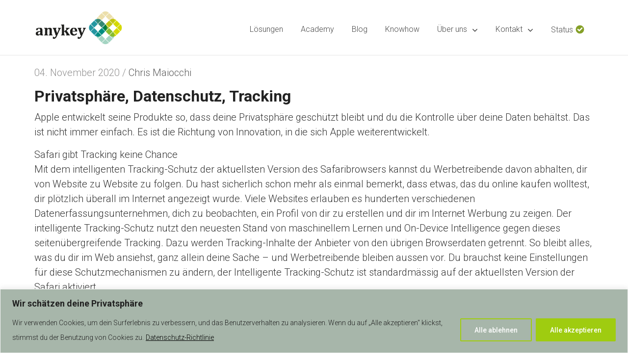

--- FILE ---
content_type: text/html; charset=UTF-8
request_url: https://anykey.ch/privatsphare-datenschutz-tracking/
body_size: 17907
content:
<!DOCTYPE html>
<html class="no-js" lang="de-CH">
<head>
    <meta http-equiv="Content-Type" content="text/html; charset=UTF-8">
        <meta name="viewport" content="width=device-width, user-scalable=no, initial-scale=1.0, minimum-scale=1.0, maximum-scale=1.0">
    <meta name="format-detection" content="telephone=no">
    <title>Privatsphäre, Datenschutz, Tracking &#8211; anykey</title>
<meta name='robots' content='max-image-preview:large' />
<link rel='dns-prefetch' href='//fonts.googleapis.com' />
<link rel="alternate" type="application/rss+xml" title="anykey &raquo; Feed" href="https://anykey.ch/feed/" />
<link rel="alternate" type="application/rss+xml" title="anykey &raquo; Kommentar-Feed" href="https://anykey.ch/comments/feed/" />
<link rel="alternate" type="application/rss+xml" title="anykey &raquo; Privatsphäre, Datenschutz, Tracking-Kommentar-Feed" href="https://anykey.ch/privatsphare-datenschutz-tracking/feed/" />
<link rel="alternate" title="oEmbed (JSON)" type="application/json+oembed" href="https://anykey.ch/wp-json/oembed/1.0/embed?url=https%3A%2F%2Fanykey.ch%2Fprivatsphare-datenschutz-tracking%2F" />
<link rel="alternate" title="oEmbed (XML)" type="text/xml+oembed" href="https://anykey.ch/wp-json/oembed/1.0/embed?url=https%3A%2F%2Fanykey.ch%2Fprivatsphare-datenschutz-tracking%2F&#038;format=xml" />
<style id='wp-img-auto-sizes-contain-inline-css'>
img:is([sizes=auto i],[sizes^="auto," i]){contain-intrinsic-size:3000px 1500px}
/*# sourceURL=wp-img-auto-sizes-contain-inline-css */
</style>
<style id='wp-emoji-styles-inline-css'>

	img.wp-smiley, img.emoji {
		display: inline !important;
		border: none !important;
		box-shadow: none !important;
		height: 1em !important;
		width: 1em !important;
		margin: 0 0.07em !important;
		vertical-align: -0.1em !important;
		background: none !important;
		padding: 0 !important;
	}
/*# sourceURL=wp-emoji-styles-inline-css */
</style>
<link rel='stylesheet' id='fajar-css' href='https://anykey.ch/wp-content/themes/fajar-wp/css/fajar.css?a=1&#038;ver=6.9' media='all' />
<link rel='stylesheet' id='bootstrap-css' href='https://anykey.ch/wp-content/themes/fajar-wp/css/bootstrap.css?ver=6.9' media='all' />
<link rel='stylesheet' id='green-css' href='https://anykey.ch/wp-content/themes/fajar-wp/css/color-green.css?ver=6.9' media='all' />
<link rel='stylesheet' id='light-css' href='https://anykey.ch/wp-content/themes/fajar-wp/css/light.css?ver=6.9' media='all' />
<link rel='stylesheet' id='style-css' href='https://anykey.ch/wp-content/themes/fajar-wp/style.css?ver=6.9' media='all' />
<style id='style-inline-css'>
footer { background: #290f06 !important;}footer p { color: #998877 !important;}footer a { color: #998877 !important;}footer h3 { color: #998877 !important;}a { color: #2496a1;}a:hover,a:active { color: #d5d900;}h1,h2,h3 {
            font-family: Roboto !important;
            font-weight: 700;
        }h4,h5,h6,.sidebar-widget .heading h3,footer h3 {
            font-family: Roboto !important;
            font-weight: 500;
        }html,body,p,a,.navbar-default .navbar-nav > li > a {
            font-family: Roboto !important;
            font-weight: 300;
        }h1 {
            font-size: 72 px;
        }h2 {
            font-size: 60 px;
        }h3 {
            font-size: 48 px;
        }h4 {
            font-size: 36 px;
        }h5 {
            font-size: 24 px;
        }h6 {
            font-size: 20 px;
        }.navbar-default .navbar-nav > li > a {
            font-size: 24  px;
        }.page .blog-post h3 {
            font-size: 60  px;
        }.single .blog-post h3 {
            font-size: 10 px;
        }.sidebar-widget .heading h3,footer h3 {
            font-size: 24 px;
        }
/*# sourceURL=style-inline-css */
</style>
<link rel='stylesheet' id='fajar-wp-theme-options-fonts-css' href='//fonts.googleapis.com/css?family=Roboto%7CRoboto%7CRoboto%3A700%2C500%2C300&#038;ver=1.0.0' media='all' />
<link rel='stylesheet' id='parent-style-css' href='https://anykey.ch/wp-content/themes/fajar-wp/style.css?ver=6.9' media='all' />
<link rel='stylesheet' id='dynamic-combined-css' href='https://anykey.ch/wp-content/themes/fajar-wp-child/css/dynamic-combined.css?ver=6.9' media='all' />
<script id="cookie-law-info-js-extra">
var _ckyConfig = {"_ipData":[],"_assetsURL":"https://anykey.ch/wp-content/plugins/cookie-law-info/lite/frontend/images/","_publicURL":"https://anykey.ch","_expiry":"365","_categories":[{"name":"Notwendige","slug":"necessary","isNecessary":true,"ccpaDoNotSell":true,"cookies":[],"active":true,"defaultConsent":{"gdpr":true,"ccpa":true}},{"name":"Funktionale","slug":"functional","isNecessary":false,"ccpaDoNotSell":true,"cookies":[],"active":true,"defaultConsent":{"gdpr":false,"ccpa":false}},{"name":"Analyse","slug":"analytics","isNecessary":false,"ccpaDoNotSell":true,"cookies":[],"active":true,"defaultConsent":{"gdpr":false,"ccpa":false}},{"name":"Leistungs","slug":"performance","isNecessary":false,"ccpaDoNotSell":true,"cookies":[],"active":true,"defaultConsent":{"gdpr":false,"ccpa":false}},{"name":"Werbe","slug":"advertisement","isNecessary":false,"ccpaDoNotSell":true,"cookies":[],"active":true,"defaultConsent":{"gdpr":false,"ccpa":false}}],"_activeLaw":"gdpr","_rootDomain":"","_block":"1","_showBanner":"1","_bannerConfig":{"settings":{"type":"banner","preferenceCenterType":"popup","position":"bottom","applicableLaw":"gdpr"},"behaviours":{"reloadBannerOnAccept":false,"loadAnalyticsByDefault":false,"animations":{"onLoad":"animate","onHide":"sticky"}},"config":{"revisitConsent":{"status":false,"tag":"revisit-consent","position":"bottom-left","meta":{"url":"#"},"styles":{"background-color":"#9FCC10"},"elements":{"title":{"type":"text","tag":"revisit-consent-title","status":true,"styles":{"color":"#0056a7"}}}},"preferenceCenter":{"toggle":{"status":true,"tag":"detail-category-toggle","type":"toggle","states":{"active":{"styles":{"background-color":"#1863DC"}},"inactive":{"styles":{"background-color":"#D0D5D2"}}}}},"categoryPreview":{"status":false,"toggle":{"status":true,"tag":"detail-category-preview-toggle","type":"toggle","states":{"active":{"styles":{"background-color":"#1863DC"}},"inactive":{"styles":{"background-color":"#D0D5D2"}}}}},"videoPlaceholder":{"status":true,"styles":{"background-color":"#000000","border-color":"#000000","color":"#ffffff"}},"readMore":{"status":true,"tag":"readmore-button","type":"link","meta":{"noFollow":true,"newTab":true},"styles":{"color":"#000000","background-color":"transparent","border-color":"transparent"}},"showMore":{"status":true,"tag":"show-desc-button","type":"button","styles":{"color":"#1863DC"}},"showLess":{"status":true,"tag":"hide-desc-button","type":"button","styles":{"color":"#1863DC"}},"alwaysActive":{"status":true,"tag":"always-active","styles":{"color":"#008000"}},"manualLinks":{"status":true,"tag":"manual-links","type":"link","styles":{"color":"#1863DC"}},"auditTable":{"status":false},"optOption":{"status":true,"toggle":{"status":true,"tag":"optout-option-toggle","type":"toggle","states":{"active":{"styles":{"background-color":"#1863dc"}},"inactive":{"styles":{"background-color":"#FFFFFF"}}}}}}},"_version":"3.3.9.1","_logConsent":"1","_tags":[{"tag":"accept-button","styles":{"color":"#FFFFFF","background-color":"#9FCC10","border-color":"#9FCC10"}},{"tag":"reject-button","styles":{"color":"#FFFFFF","background-color":"TRANSPARENT","border-color":"#9FCC10"}},{"tag":"settings-button","styles":{"color":"#9FCC10","background-color":"transparent","border-color":"#9FCC10"}},{"tag":"readmore-button","styles":{"color":"#000000","background-color":"transparent","border-color":"transparent"}},{"tag":"donotsell-button","styles":{"color":"#1863dc","background-color":"transparent","border-color":"transparent"}},{"tag":"show-desc-button","styles":{"color":"#1863DC"}},{"tag":"hide-desc-button","styles":{"color":"#1863DC"}},{"tag":"cky-always-active","styles":[]},{"tag":"cky-link","styles":[]},{"tag":"accept-button","styles":{"color":"#FFFFFF","background-color":"#9FCC10","border-color":"#9FCC10"}},{"tag":"revisit-consent","styles":{"background-color":"#9FCC10"}}],"_shortCodes":[{"key":"cky_readmore","content":"\u003Ca href=\"https://anykey.ch/datenschutz/\" class=\"cky-policy\" aria-label=\"Datenschutz-Richtlinie\" target=\"_blank\" rel=\"noopener\" data-cky-tag=\"readmore-button\"\u003EDatenschutz-Richtlinie\u003C/a\u003E","tag":"readmore-button","status":true,"attributes":{"rel":"nofollow","target":"_blank"}},{"key":"cky_show_desc","content":"\u003Cbutton class=\"cky-show-desc-btn\" data-cky-tag=\"show-desc-button\" aria-label=\"Mehr zeigen\"\u003EMehr zeigen\u003C/button\u003E","tag":"show-desc-button","status":true,"attributes":[]},{"key":"cky_hide_desc","content":"\u003Cbutton class=\"cky-show-desc-btn\" data-cky-tag=\"hide-desc-button\" aria-label=\"Weniger zeigen\"\u003EWeniger zeigen\u003C/button\u003E","tag":"hide-desc-button","status":true,"attributes":[]},{"key":"cky_optout_show_desc","content":"[cky_optout_show_desc]","tag":"optout-show-desc-button","status":true,"attributes":[]},{"key":"cky_optout_hide_desc","content":"[cky_optout_hide_desc]","tag":"optout-hide-desc-button","status":true,"attributes":[]},{"key":"cky_category_toggle_label","content":"[cky_{{status}}_category_label] [cky_preference_{{category_slug}}_title]","tag":"","status":true,"attributes":[]},{"key":"cky_enable_category_label","content":"Erm\u00f6glichen","tag":"","status":true,"attributes":[]},{"key":"cky_disable_category_label","content":"Deaktivieren","tag":"","status":true,"attributes":[]},{"key":"cky_video_placeholder","content":"\u003Cdiv class=\"video-placeholder-normal\" data-cky-tag=\"video-placeholder\" id=\"[UNIQUEID]\"\u003E\u003Cp class=\"video-placeholder-text-normal\" data-cky-tag=\"placeholder-title\"\u003EBitte akzeptiere die Cookie-Einwilligung\u003C/p\u003E\u003C/div\u003E","tag":"","status":true,"attributes":[]},{"key":"cky_enable_optout_label","content":"Erm\u00f6glichen","tag":"","status":true,"attributes":[]},{"key":"cky_disable_optout_label","content":"Deaktivieren","tag":"","status":true,"attributes":[]},{"key":"cky_optout_toggle_label","content":"[cky_{{status}}_optout_label] [cky_optout_option_title]","tag":"","status":true,"attributes":[]},{"key":"cky_optout_option_title","content":"Verkaufen oder teilen Sie meine pers\u00f6nlichen Daten nicht","tag":"","status":true,"attributes":[]},{"key":"cky_optout_close_label","content":"Nah dran","tag":"","status":true,"attributes":[]},{"key":"cky_preference_close_label","content":"Nah dran","tag":"","status":true,"attributes":[]}],"_rtl":"","_language":"de","_providersToBlock":[]};
var _ckyStyles = {"css":".cky-overlay{background: #000000; opacity: 0.4; position: fixed; top: 0; left: 0; width: 100%; height: 100%; z-index: 99999999;}.cky-hide{display: none;}.cky-btn-revisit-wrapper{display: flex; align-items: center; justify-content: center; background: #0056a7; width: 45px; height: 45px; border-radius: 50%; position: fixed; z-index: 999999; cursor: pointer;}.cky-revisit-bottom-left{bottom: 15px; left: 15px;}.cky-revisit-bottom-right{bottom: 15px; right: 15px;}.cky-btn-revisit-wrapper .cky-btn-revisit{display: flex; align-items: center; justify-content: center; background: none; border: none; cursor: pointer; position: relative; margin: 0; padding: 0;}.cky-btn-revisit-wrapper .cky-btn-revisit img{max-width: fit-content; margin: 0; height: 30px; width: 30px;}.cky-revisit-bottom-left:hover::before{content: attr(data-tooltip); position: absolute; background: #4e4b66; color: #ffffff; left: calc(100% + 7px); font-size: 12px; line-height: 16px; width: max-content; padding: 4px 8px; border-radius: 4px;}.cky-revisit-bottom-left:hover::after{position: absolute; content: \"\"; border: 5px solid transparent; left: calc(100% + 2px); border-left-width: 0; border-right-color: #4e4b66;}.cky-revisit-bottom-right:hover::before{content: attr(data-tooltip); position: absolute; background: #4e4b66; color: #ffffff; right: calc(100% + 7px); font-size: 12px; line-height: 16px; width: max-content; padding: 4px 8px; border-radius: 4px;}.cky-revisit-bottom-right:hover::after{position: absolute; content: \"\"; border: 5px solid transparent; right: calc(100% + 2px); border-right-width: 0; border-left-color: #4e4b66;}.cky-revisit-hide{display: none;}.cky-consent-container{position: fixed; width: 100%; box-sizing: border-box; z-index: 9999999;}.cky-consent-container .cky-consent-bar{background: #ffffff; border: 1px solid; padding: 16.5px 24px; box-shadow: 0 -1px 10px 0 #acabab4d;}.cky-banner-bottom{bottom: 0; left: 0;}.cky-banner-top{top: 0; left: 0;}.cky-custom-brand-logo-wrapper .cky-custom-brand-logo{width: 100px; height: auto; margin: 0 0 12px 0;}.cky-notice .cky-title{color: #212121; font-weight: 700; font-size: 18px; line-height: 24px; margin: 0 0 12px 0;}.cky-notice-group{display: flex; justify-content: space-between; align-items: center; font-size: 14px; line-height: 24px; font-weight: 400;}.cky-notice-des *,.cky-preference-content-wrapper *,.cky-accordion-header-des *,.cky-gpc-wrapper .cky-gpc-desc *{font-size: 14px;}.cky-notice-des{color: #212121; font-size: 14px; line-height: 24px; font-weight: 400;}.cky-notice-des img{height: 25px; width: 25px;}.cky-consent-bar .cky-notice-des p,.cky-gpc-wrapper .cky-gpc-desc p,.cky-preference-body-wrapper .cky-preference-content-wrapper p,.cky-accordion-header-wrapper .cky-accordion-header-des p,.cky-cookie-des-table li div:last-child p{color: inherit; margin-top: 0; overflow-wrap: break-word;}.cky-notice-des P:last-child,.cky-preference-content-wrapper p:last-child,.cky-cookie-des-table li div:last-child p:last-child,.cky-gpc-wrapper .cky-gpc-desc p:last-child{margin-bottom: 0;}.cky-notice-des a.cky-policy,.cky-notice-des button.cky-policy{font-size: 14px; color: #1863dc; white-space: nowrap; cursor: pointer; background: transparent; border: 1px solid; text-decoration: underline;}.cky-notice-des button.cky-policy{padding: 0;}.cky-notice-des a.cky-policy:focus-visible,.cky-notice-des button.cky-policy:focus-visible,.cky-preference-content-wrapper .cky-show-desc-btn:focus-visible,.cky-accordion-header .cky-accordion-btn:focus-visible,.cky-preference-header .cky-btn-close:focus-visible,.cky-switch input[type=\"checkbox\"]:focus-visible,.cky-footer-wrapper a:focus-visible,.cky-btn:focus-visible{outline: 2px solid #1863dc; outline-offset: 2px;}.cky-btn:focus:not(:focus-visible),.cky-accordion-header .cky-accordion-btn:focus:not(:focus-visible),.cky-preference-content-wrapper .cky-show-desc-btn:focus:not(:focus-visible),.cky-btn-revisit-wrapper .cky-btn-revisit:focus:not(:focus-visible),.cky-preference-header .cky-btn-close:focus:not(:focus-visible),.cky-consent-bar .cky-banner-btn-close:focus:not(:focus-visible){outline: 0;}button.cky-show-desc-btn:not(:hover):not(:active){color: #1863dc; background: transparent;}button.cky-accordion-btn:not(:hover):not(:active),button.cky-banner-btn-close:not(:hover):not(:active),button.cky-btn-close:not(:hover):not(:active),button.cky-btn-revisit:not(:hover):not(:active){background: transparent;}.cky-consent-bar button:hover,.cky-modal.cky-modal-open button:hover,.cky-consent-bar button:focus,.cky-modal.cky-modal-open button:focus{text-decoration: none;}.cky-notice-btn-wrapper{display: flex; justify-content: center; align-items: center; margin-left: 15px;}.cky-notice-btn-wrapper .cky-btn{text-shadow: none; box-shadow: none;}.cky-btn{font-size: 14px; font-family: inherit; line-height: 24px; padding: 8px 27px; font-weight: 500; margin: 0 8px 0 0; border-radius: 2px; white-space: nowrap; cursor: pointer; text-align: center; text-transform: none; min-height: 0;}.cky-btn:hover{opacity: 0.8;}.cky-btn-customize{color: #1863dc; background: transparent; border: 2px solid #1863dc;}.cky-btn-reject{color: #1863dc; background: transparent; border: 2px solid #1863dc;}.cky-btn-accept{background: #1863dc; color: #ffffff; border: 2px solid #1863dc;}.cky-btn:last-child{margin-right: 0;}@media (max-width: 768px){.cky-notice-group{display: block;}.cky-notice-btn-wrapper{margin-left: 0;}.cky-notice-btn-wrapper .cky-btn{flex: auto; max-width: 100%; margin-top: 10px; white-space: unset;}}@media (max-width: 576px){.cky-notice-btn-wrapper{flex-direction: column;}.cky-custom-brand-logo-wrapper, .cky-notice .cky-title, .cky-notice-des, .cky-notice-btn-wrapper{padding: 0 28px;}.cky-consent-container .cky-consent-bar{padding: 16.5px 0;}.cky-notice-des{max-height: 40vh; overflow-y: scroll;}.cky-notice-btn-wrapper .cky-btn{width: 100%; padding: 8px; margin-right: 0;}.cky-notice-btn-wrapper .cky-btn-accept{order: 1;}.cky-notice-btn-wrapper .cky-btn-reject{order: 3;}.cky-notice-btn-wrapper .cky-btn-customize{order: 2;}}@media (max-width: 425px){.cky-custom-brand-logo-wrapper, .cky-notice .cky-title, .cky-notice-des, .cky-notice-btn-wrapper{padding: 0 24px;}.cky-notice-btn-wrapper{flex-direction: column;}.cky-btn{width: 100%; margin: 10px 0 0 0;}.cky-notice-btn-wrapper .cky-btn-customize{order: 2;}.cky-notice-btn-wrapper .cky-btn-reject{order: 3;}.cky-notice-btn-wrapper .cky-btn-accept{order: 1; margin-top: 16px;}}@media (max-width: 352px){.cky-notice .cky-title{font-size: 16px;}.cky-notice-des *{font-size: 12px;}.cky-notice-des, .cky-btn{font-size: 12px;}}.cky-modal.cky-modal-open{display: flex; visibility: visible; -webkit-transform: translate(-50%, -50%); -moz-transform: translate(-50%, -50%); -ms-transform: translate(-50%, -50%); -o-transform: translate(-50%, -50%); transform: translate(-50%, -50%); top: 50%; left: 50%; transition: all 1s ease;}.cky-modal{box-shadow: 0 32px 68px rgba(0, 0, 0, 0.3); margin: 0 auto; position: fixed; max-width: 100%; background: #ffffff; top: 50%; box-sizing: border-box; border-radius: 6px; z-index: 999999999; color: #212121; -webkit-transform: translate(-50%, 100%); -moz-transform: translate(-50%, 100%); -ms-transform: translate(-50%, 100%); -o-transform: translate(-50%, 100%); transform: translate(-50%, 100%); visibility: hidden; transition: all 0s ease;}.cky-preference-center{max-height: 79vh; overflow: hidden; width: 845px; overflow: hidden; flex: 1 1 0; display: flex; flex-direction: column; border-radius: 6px;}.cky-preference-header{display: flex; align-items: center; justify-content: space-between; padding: 22px 24px; border-bottom: 1px solid;}.cky-preference-header .cky-preference-title{font-size: 18px; font-weight: 700; line-height: 24px;}.cky-preference-header .cky-btn-close{margin: 0; cursor: pointer; vertical-align: middle; padding: 0; background: none; border: none; width: auto; height: auto; min-height: 0; line-height: 0; text-shadow: none; box-shadow: none;}.cky-preference-header .cky-btn-close img{margin: 0; height: 10px; width: 10px;}.cky-preference-body-wrapper{padding: 0 24px; flex: 1; overflow: auto; box-sizing: border-box;}.cky-preference-content-wrapper,.cky-gpc-wrapper .cky-gpc-desc{font-size: 14px; line-height: 24px; font-weight: 400; padding: 12px 0;}.cky-preference-content-wrapper{border-bottom: 1px solid;}.cky-preference-content-wrapper img{height: 25px; width: 25px;}.cky-preference-content-wrapper .cky-show-desc-btn{font-size: 14px; font-family: inherit; color: #1863dc; text-decoration: none; line-height: 24px; padding: 0; margin: 0; white-space: nowrap; cursor: pointer; background: transparent; border-color: transparent; text-transform: none; min-height: 0; text-shadow: none; box-shadow: none;}.cky-accordion-wrapper{margin-bottom: 10px;}.cky-accordion{border-bottom: 1px solid;}.cky-accordion:last-child{border-bottom: none;}.cky-accordion .cky-accordion-item{display: flex; margin-top: 10px;}.cky-accordion .cky-accordion-body{display: none;}.cky-accordion.cky-accordion-active .cky-accordion-body{display: block; padding: 0 22px; margin-bottom: 16px;}.cky-accordion-header-wrapper{cursor: pointer; width: 100%;}.cky-accordion-item .cky-accordion-header{display: flex; justify-content: space-between; align-items: center;}.cky-accordion-header .cky-accordion-btn{font-size: 16px; font-family: inherit; color: #212121; line-height: 24px; background: none; border: none; font-weight: 700; padding: 0; margin: 0; cursor: pointer; text-transform: none; min-height: 0; text-shadow: none; box-shadow: none;}.cky-accordion-header .cky-always-active{color: #008000; font-weight: 600; line-height: 24px; font-size: 14px;}.cky-accordion-header-des{font-size: 14px; line-height: 24px; margin: 10px 0 16px 0;}.cky-accordion-chevron{margin-right: 22px; position: relative; cursor: pointer;}.cky-accordion-chevron-hide{display: none;}.cky-accordion .cky-accordion-chevron i::before{content: \"\"; position: absolute; border-right: 1.4px solid; border-bottom: 1.4px solid; border-color: inherit; height: 6px; width: 6px; -webkit-transform: rotate(-45deg); -moz-transform: rotate(-45deg); -ms-transform: rotate(-45deg); -o-transform: rotate(-45deg); transform: rotate(-45deg); transition: all 0.2s ease-in-out; top: 8px;}.cky-accordion.cky-accordion-active .cky-accordion-chevron i::before{-webkit-transform: rotate(45deg); -moz-transform: rotate(45deg); -ms-transform: rotate(45deg); -o-transform: rotate(45deg); transform: rotate(45deg);}.cky-audit-table{background: #f4f4f4; border-radius: 6px;}.cky-audit-table .cky-empty-cookies-text{color: inherit; font-size: 12px; line-height: 24px; margin: 0; padding: 10px;}.cky-audit-table .cky-cookie-des-table{font-size: 12px; line-height: 24px; font-weight: normal; padding: 15px 10px; border-bottom: 1px solid; border-bottom-color: inherit; margin: 0;}.cky-audit-table .cky-cookie-des-table:last-child{border-bottom: none;}.cky-audit-table .cky-cookie-des-table li{list-style-type: none; display: flex; padding: 3px 0;}.cky-audit-table .cky-cookie-des-table li:first-child{padding-top: 0;}.cky-cookie-des-table li div:first-child{width: 100px; font-weight: 600; word-break: break-word; word-wrap: break-word;}.cky-cookie-des-table li div:last-child{flex: 1; word-break: break-word; word-wrap: break-word; margin-left: 8px;}.cky-footer-shadow{display: block; width: 100%; height: 40px; background: linear-gradient(180deg, rgba(255, 255, 255, 0) 0%, #ffffff 100%); position: absolute; bottom: calc(100% - 1px);}.cky-footer-wrapper{position: relative;}.cky-prefrence-btn-wrapper{display: flex; flex-wrap: wrap; align-items: center; justify-content: center; padding: 22px 24px; border-top: 1px solid;}.cky-prefrence-btn-wrapper .cky-btn{flex: auto; max-width: 100%; text-shadow: none; box-shadow: none;}.cky-btn-preferences{color: #1863dc; background: transparent; border: 2px solid #1863dc;}.cky-preference-header,.cky-preference-body-wrapper,.cky-preference-content-wrapper,.cky-accordion-wrapper,.cky-accordion,.cky-accordion-wrapper,.cky-footer-wrapper,.cky-prefrence-btn-wrapper{border-color: inherit;}@media (max-width: 845px){.cky-modal{max-width: calc(100% - 16px);}}@media (max-width: 576px){.cky-modal{max-width: 100%;}.cky-preference-center{max-height: 100vh;}.cky-prefrence-btn-wrapper{flex-direction: column;}.cky-accordion.cky-accordion-active .cky-accordion-body{padding-right: 0;}.cky-prefrence-btn-wrapper .cky-btn{width: 100%; margin: 10px 0 0 0;}.cky-prefrence-btn-wrapper .cky-btn-reject{order: 3;}.cky-prefrence-btn-wrapper .cky-btn-accept{order: 1; margin-top: 0;}.cky-prefrence-btn-wrapper .cky-btn-preferences{order: 2;}}@media (max-width: 425px){.cky-accordion-chevron{margin-right: 15px;}.cky-notice-btn-wrapper{margin-top: 0;}.cky-accordion.cky-accordion-active .cky-accordion-body{padding: 0 15px;}}@media (max-width: 352px){.cky-preference-header .cky-preference-title{font-size: 16px;}.cky-preference-header{padding: 16px 24px;}.cky-preference-content-wrapper *, .cky-accordion-header-des *{font-size: 12px;}.cky-preference-content-wrapper, .cky-preference-content-wrapper .cky-show-more, .cky-accordion-header .cky-always-active, .cky-accordion-header-des, .cky-preference-content-wrapper .cky-show-desc-btn, .cky-notice-des a.cky-policy{font-size: 12px;}.cky-accordion-header .cky-accordion-btn{font-size: 14px;}}.cky-switch{display: flex;}.cky-switch input[type=\"checkbox\"]{position: relative; width: 44px; height: 24px; margin: 0; background: #d0d5d2; -webkit-appearance: none; border-radius: 50px; cursor: pointer; outline: 0; border: none; top: 0;}.cky-switch input[type=\"checkbox\"]:checked{background: #1863dc;}.cky-switch input[type=\"checkbox\"]:before{position: absolute; content: \"\"; height: 20px; width: 20px; left: 2px; bottom: 2px; border-radius: 50%; background-color: white; -webkit-transition: 0.4s; transition: 0.4s; margin: 0;}.cky-switch input[type=\"checkbox\"]:after{display: none;}.cky-switch input[type=\"checkbox\"]:checked:before{-webkit-transform: translateX(20px); -ms-transform: translateX(20px); transform: translateX(20px);}@media (max-width: 425px){.cky-switch input[type=\"checkbox\"]{width: 38px; height: 21px;}.cky-switch input[type=\"checkbox\"]:before{height: 17px; width: 17px;}.cky-switch input[type=\"checkbox\"]:checked:before{-webkit-transform: translateX(17px); -ms-transform: translateX(17px); transform: translateX(17px);}}.cky-consent-bar .cky-banner-btn-close{position: absolute; right: 9px; top: 5px; background: none; border: none; cursor: pointer; padding: 0; margin: 0; min-height: 0; line-height: 0; height: auto; width: auto; text-shadow: none; box-shadow: none;}.cky-consent-bar .cky-banner-btn-close img{height: 9px; width: 9px; margin: 0;}.cky-notice-btn-wrapper .cky-btn-do-not-sell{font-size: 14px; line-height: 24px; padding: 6px 0; margin: 0; font-weight: 500; background: none; border-radius: 2px; border: none; cursor: pointer; text-align: left; color: #1863dc; background: transparent; border-color: transparent; box-shadow: none; text-shadow: none;}.cky-consent-bar .cky-banner-btn-close:focus-visible,.cky-notice-btn-wrapper .cky-btn-do-not-sell:focus-visible,.cky-opt-out-btn-wrapper .cky-btn:focus-visible,.cky-opt-out-checkbox-wrapper input[type=\"checkbox\"].cky-opt-out-checkbox:focus-visible{outline: 2px solid #1863dc; outline-offset: 2px;}@media (max-width: 768px){.cky-notice-btn-wrapper{margin-left: 0; margin-top: 10px; justify-content: left;}.cky-notice-btn-wrapper .cky-btn-do-not-sell{padding: 0;}}@media (max-width: 352px){.cky-notice-btn-wrapper .cky-btn-do-not-sell, .cky-notice-des a.cky-policy{font-size: 12px;}}.cky-opt-out-wrapper{padding: 12px 0;}.cky-opt-out-wrapper .cky-opt-out-checkbox-wrapper{display: flex; align-items: center;}.cky-opt-out-checkbox-wrapper .cky-opt-out-checkbox-label{font-size: 16px; font-weight: 700; line-height: 24px; margin: 0 0 0 12px; cursor: pointer;}.cky-opt-out-checkbox-wrapper input[type=\"checkbox\"].cky-opt-out-checkbox{background-color: #ffffff; border: 1px solid black; width: 20px; height: 18.5px; margin: 0; -webkit-appearance: none; position: relative; display: flex; align-items: center; justify-content: center; border-radius: 2px; cursor: pointer;}.cky-opt-out-checkbox-wrapper input[type=\"checkbox\"].cky-opt-out-checkbox:checked{background-color: #1863dc; border: none;}.cky-opt-out-checkbox-wrapper input[type=\"checkbox\"].cky-opt-out-checkbox:checked::after{left: 6px; bottom: 4px; width: 7px; height: 13px; border: solid #ffffff; border-width: 0 3px 3px 0; border-radius: 2px; -webkit-transform: rotate(45deg); -ms-transform: rotate(45deg); transform: rotate(45deg); content: \"\"; position: absolute; box-sizing: border-box;}.cky-opt-out-checkbox-wrapper.cky-disabled .cky-opt-out-checkbox-label,.cky-opt-out-checkbox-wrapper.cky-disabled input[type=\"checkbox\"].cky-opt-out-checkbox{cursor: no-drop;}.cky-gpc-wrapper{margin: 0 0 0 32px;}.cky-footer-wrapper .cky-opt-out-btn-wrapper{display: flex; flex-wrap: wrap; align-items: center; justify-content: center; padding: 22px 24px;}.cky-opt-out-btn-wrapper .cky-btn{flex: auto; max-width: 100%; text-shadow: none; box-shadow: none;}.cky-opt-out-btn-wrapper .cky-btn-cancel{border: 1px solid #dedfe0; background: transparent; color: #858585;}.cky-opt-out-btn-wrapper .cky-btn-confirm{background: #1863dc; color: #ffffff; border: 1px solid #1863dc;}@media (max-width: 352px){.cky-opt-out-checkbox-wrapper .cky-opt-out-checkbox-label{font-size: 14px;}.cky-gpc-wrapper .cky-gpc-desc, .cky-gpc-wrapper .cky-gpc-desc *{font-size: 12px;}.cky-opt-out-checkbox-wrapper input[type=\"checkbox\"].cky-opt-out-checkbox{width: 16px; height: 16px;}.cky-opt-out-checkbox-wrapper input[type=\"checkbox\"].cky-opt-out-checkbox:checked::after{left: 5px; bottom: 4px; width: 3px; height: 9px;}.cky-gpc-wrapper{margin: 0 0 0 28px;}}.video-placeholder-youtube{background-size: 100% 100%; background-position: center; background-repeat: no-repeat; background-color: #b2b0b059; position: relative; display: flex; align-items: center; justify-content: center; max-width: 100%;}.video-placeholder-text-youtube{text-align: center; align-items: center; padding: 10px 16px; background-color: #000000cc; color: #ffffff; border: 1px solid; border-radius: 2px; cursor: pointer;}.video-placeholder-normal{background-image: url(\"/wp-content/plugins/cookie-law-info/lite/frontend/images/placeholder.svg\"); background-size: 80px; background-position: center; background-repeat: no-repeat; background-color: #b2b0b059; position: relative; display: flex; align-items: flex-end; justify-content: center; max-width: 100%;}.video-placeholder-text-normal{align-items: center; padding: 10px 16px; text-align: center; border: 1px solid; border-radius: 2px; cursor: pointer;}.cky-rtl{direction: rtl; text-align: right;}.cky-rtl .cky-banner-btn-close{left: 9px; right: auto;}.cky-rtl .cky-notice-btn-wrapper .cky-btn:last-child{margin-right: 8px;}.cky-rtl .cky-notice-btn-wrapper .cky-btn:first-child{margin-right: 0;}.cky-rtl .cky-notice-btn-wrapper{margin-left: 0; margin-right: 15px;}.cky-rtl .cky-prefrence-btn-wrapper .cky-btn{margin-right: 8px;}.cky-rtl .cky-prefrence-btn-wrapper .cky-btn:first-child{margin-right: 0;}.cky-rtl .cky-accordion .cky-accordion-chevron i::before{border: none; border-left: 1.4px solid; border-top: 1.4px solid; left: 12px;}.cky-rtl .cky-accordion.cky-accordion-active .cky-accordion-chevron i::before{-webkit-transform: rotate(-135deg); -moz-transform: rotate(-135deg); -ms-transform: rotate(-135deg); -o-transform: rotate(-135deg); transform: rotate(-135deg);}@media (max-width: 768px){.cky-rtl .cky-notice-btn-wrapper{margin-right: 0;}}@media (max-width: 576px){.cky-rtl .cky-notice-btn-wrapper .cky-btn:last-child{margin-right: 0;}.cky-rtl .cky-prefrence-btn-wrapper .cky-btn{margin-right: 0;}.cky-rtl .cky-accordion.cky-accordion-active .cky-accordion-body{padding: 0 22px 0 0;}}@media (max-width: 425px){.cky-rtl .cky-accordion.cky-accordion-active .cky-accordion-body{padding: 0 15px 0 0;}}.cky-rtl .cky-opt-out-btn-wrapper .cky-btn{margin-right: 12px;}.cky-rtl .cky-opt-out-btn-wrapper .cky-btn:first-child{margin-right: 0;}.cky-rtl .cky-opt-out-checkbox-wrapper .cky-opt-out-checkbox-label{margin: 0 12px 0 0;}"};
//# sourceURL=cookie-law-info-js-extra
</script>
<script src="https://anykey.ch/wp-content/plugins/cookie-law-info/lite/frontend/js/script.min.js?ver=3.3.9.1" id="cookie-law-info-js"></script>
<script src="https://anykey.ch/wp-includes/js/jquery/jquery.min.js?ver=3.7.1" id="jquery-core-js"></script>
<script src="https://anykey.ch/wp-includes/js/jquery/jquery-migrate.min.js?ver=3.4.1" id="jquery-migrate-js"></script>
<script src="https://anykey.ch/wp-content/themes/fajar-wp/js/modernizr-2.6.2.min.js?ver=6.9" id="modernizr-2.6.2.min-js"></script>
<script src="https://anykey.ch/wp-content/themes/fajar-wp/js/plugins.js?ver=6.9" id="plugins-js"></script>
<script src="https://anykey.ch/wp-content/themes/fajar-wp/js/custom-scripts.js?ver=6.9" id="custom-scriptss-js"></script>
<script id="custom-scriptss-js-after">
(function () {
    'use strict';
            jQuery(window).scroll(function() {
                var scroll = jQuery(window).scrollTop();
                if (scroll >= 1) {
                    jQuery('body').addClass('smallHeader');
                    jQuery('.navbar-brand img.change-on-scroll' ).attr('src', 'https://anykey.ch/wp-content/uploads/2025/11/Anykey_Logo_Neu_251016_Anykey_Farbig_518_200_website.png');
                    if (jQuery('.navbar').hasClass('nav-dark')) {
                        jQuery('.navbar-brand img' ).attr('src', 'https://anykey.ch/wp-content/uploads/2025/11/Anykey_Logo_Neu_251016_Anykey_Farbig_518_200_website.png');
                    }
                }
                else {
                    jQuery('body').removeClass('smallHeader');
                    jQuery('.navbar-brand img.change-on-scroll' ).attr('src', 'https://anykey.ch/wp-content/themes/fajar-wp/images/logo.png');
                    if (jQuery('.navbar').hasClass('nav-dark')) {
                        jQuery('.navbar-brand img.change-on-scroll' ).attr('src', 'https://anykey.ch/wp-content/uploads/2025/11/Anykey_Logo_Neu_251016_Anykey_Farbig_518_200_website.png');
                    }
                }
            });
            
            })(jQuery);
        var template_directory = 'https://anykey.ch/';
//# sourceURL=custom-scriptss-js-after
</script>
<script></script><link rel="https://api.w.org/" href="https://anykey.ch/wp-json/" /><link rel="alternate" title="JSON" type="application/json" href="https://anykey.ch/wp-json/wp/v2/posts/7699" /><link rel="EditURI" type="application/rsd+xml" title="RSD" href="https://anykey.ch/xmlrpc.php?rsd" />
<meta name="generator" content="WordPress 6.9" />
<link rel="canonical" href="https://anykey.ch/privatsphare-datenschutz-tracking/" />
<link rel='shortlink' href='https://anykey.ch/?p=7699' />
<style id="cky-style-inline">[data-cky-tag]{visibility:hidden;}</style><script src="//rum-static.pingdom.net/pa-5912eb038a112b20de78edac.js" async></script><meta name="generator" content="Powered by WPBakery Page Builder - drag and drop page builder for WordPress."/>
<link rel="icon" href="https://anykey.ch/wp-content/uploads/2025/10/cropped-Anykey_Logo_Neu_251016_Anykey_Farbig-scaled-1-32x32.png" sizes="32x32" />
<link rel="icon" href="https://anykey.ch/wp-content/uploads/2025/10/cropped-Anykey_Logo_Neu_251016_Anykey_Farbig-scaled-1-192x192.png" sizes="192x192" />
<link rel="apple-touch-icon" href="https://anykey.ch/wp-content/uploads/2025/10/cropped-Anykey_Logo_Neu_251016_Anykey_Farbig-scaled-1-180x180.png" />
<meta name="msapplication-TileImage" content="https://anykey.ch/wp-content/uploads/2025/10/cropped-Anykey_Logo_Neu_251016_Anykey_Farbig-scaled-1-270x270.png" />
<style id="sccss">body {
  /* font-family: Roboto; */
  font-family: 'Roboto', sans-serif;
  font-weight:300;
  font-size: 20px;
  line-height: 28px;
  color: #333333;
  background-color: #fff;
}

/************************************ TITEL *************************************/
h1, h2, h3, .h1, .h2, .h3, {
    font-family: 'Roboto', sans-serif;
    font-weight: 800;
	text-transform: uppercase;
}

h4, h5, .h4, .h5, {
    font-family: 'Roboto', sans-serif;
    font-weight: 600;
	text-transform: uppercase;
}

h6, .h6 {
    font-family: 'Roboto', sans-serif;
    font-weight: 600;
	text-transform: normal;
}

h1
.h1 {
  font-size: 72px;
  /* text-decoration: underline; */
}
h2,
.h2 {
  font-size: 60px;
  text-decoration: underline;
  /* font-size: 48px; */
}
h3,
.h3 {
  font-size: 24px;
       font-weight: bold;
}
  /* font-size: 48px; */

h4,
.h4 {
  font-size: 24px;
  /* font-size: 32px; */
}
h5,
.h5 {
  font-size: 20px;
  /* font-size: 24px; */
}
h6,
.h6 {
  font-size: 20px;
}

/************************************ TITEL 2-Zeilig *************************************/
.double-heading h1 {
    font-weight: 800;
    font-size: 1.00 em;
  	line-height: 0.917 em;
    padding-bottom: 25px;
    text-transform: uppercase;
    text-decoration: none;
}

@media (max-width: 770px){
.double-heading.drk {
    padding-top: 0px;
     padding-bottom: 0px;
}
}

.double-heading h1 small { 
  	font-size:20px; 
  	font-weight: 600; 
 		line-height: 28px;
  	padding-bottom: 10px;
  	display: block; 
  	text-decoration: underline;
}
.double-heading h2 {
    font-weight: 800;
    font-size: 1.00 em;
  	line-height: 0.917em;
    padding-bottom: 25px;
    text-transform: uppercase;
    text-decoration: none;
}

.double-heading h2 small { 
  	font-size:20px; 
  	font-weight: 600; 
		line-height: 28px; 
  	padding-bottom: 10px;
  	display: block; 
  	text-decoration: underline;
}


/************************************ Paragraph *************************************/

.lead p {
    /* font-family: 'Roboto', sans-serif;*/
	font-size: 24px;
    font-weight: 300;
    line-height: 36px;
    margin-bottom: 12px;
}
p {
    /* font-family: 'Roboto', sans-serif;
	font-size: 24px;
    font-weight: 300;
    line-height: 36px; */
    margin-bottom: 24px;
}

/************************************ Textbox *************************************/

.textbox p, .textbox ul li {
    /* font-family: 'Roboto', sans-serif;*/
	font-size: 16px;
    font-weight: 300;
    line-height: 24px;
    /*margin-bottom: 26px; */
}

/************************************ TEAM MEMBER *************************************/

.team-member-content p {
	font-size: 14px;
    font-weight: 300;
    line-height: 18px;
}

/************************************ TAB SLIDER *************************************/

.carousel-indicators.tab-banner-nav li p span {
     display: block;
  	font-family: 'Roboto', sans-serif;
    font-size: 24px;
    color: #000;
 /* color: #595959; */
    font-weight: 500;
    margin-bottom: 12px;
}

.carousel-indicators.tab-banner-nav li p {
    font-family: 'Roboto', sans-serif;
  	font-size: 18px;
    color: #000;
    /* color: #595959; */
    margin: 0;
  	line-height: 24px;
    padding: 35px 20px 25px 20px;
    font-weight: 300;
}

.main-banner.simple .carousel-caption h1 {
    font-family: 'Roboto', sans-serif;
	font-size: 72px;
  	color: #fff;
    text-shadow: none;
  /* text-shadow: 2px 2px #ff0000; */
}

.main-banner.simple .carousel-caption p {
    font-family: 'Roboto', sans-serif;
	font-size: 32px;
    line-height: 40px;
    text-shadow: none;
    padding-bottom: 20px;
    text-shadow: none;
}

.reading-box h2 {
    font-family: 'Roboto', sans-serif;
	font-size: 32px;
    text-decoration: none;
    margin-bottom: 72px;
}

.feature-list li {
	font-weight: 300;
	padding: 9px 0 8px 60px;
	font-size: 20px;
	line-height: 40px;
}

/************************************ COUNTER *************************************/

.counter-iconic .counter .quantity-counter {
	font-family: 'Roboto', sans-serif;
	font-size: 60px;
	font-weight: 600;
  	margin-top: 20px;
    margin-bottom: 20px;
  	padding-bottom: 40px;
}

/************************************ FOOTER *************************************/

.footer-locations-widget .each i {
color: #998877
}

.tweets i {
color: #998877
}

.textwidget li {
color: #998877
}

.feature-list i {
    float: left;
    font-size: 24px;
    text-align: center;
    margin: 0 0 0 -40px;
    color: #fff;
    width: 30px;
    height: 30px;
    border-radius: 100%;
    line-height: 30px;
}

.images.andr label, .counter-iconic, .navbar-default.nav-boxed .navbar-nav.header-three > li#active-item > a, .animated-border-nav li#active-item a:before {
    background: #83705b !important;
}

Element .tri-sec-number .number .color-default {
	color: #ffffff;
}

/************************************ SUBPAGE *************************************/
.sub-page{ padding:20px 0;}
.subpage-banner{ min-height:425px; color:#fff}
.subpage-banner.me{ background:url(../images/me.jpg) no-repeat center top;}
.site-title{ color:#fff; font-size:58px;font-family: 'Raleway', sans-serif; font-weight:700; margin-top: 7%; text-transform:uppercase;}
.subpage-banner p{ font-size:32px; margin:20px 0;font-family: 'Raleway', sans-serif;}


/************************************ H3 Bold wenn verlinkt *************************************/
h1 a, h2 a, h3 a, h4 a, h5 a, h6 a {
    color: #222;
    font-weight: 800;
}

/************************************ Grosse Zahlen *************************************/
.number {
    font-weight: 900;
    font-size: 125px;
    position: absolute;
    left: 0;
    top: 0;
    line-height: 84px;
    color: #fff !important;
  }

/************************************ Aufzählung einrücken *************************************/

html, body, p, a, .navbar-default .navbar-nav > li > a {
    font-family: Roboto !important;
    font-weight: 300;
    list-style-position: inside;
}

/************************************ Pricing *************************************/

.table-price {
    font-size: 80px;
    font-weight: 400;
    font-family: Roboto;
  	color: #222;
    padding: 43px 70px 10px;
    position: relative;
    display: inline-block;
    line-height: 50px;
    border-bottom: 1px solid #c4c4c4;
}
.table-price span.currency {
    font-size: 30px;
    left: 10px;
    position: absolute;
    top: 27px;
    font-weight: 300;
}

/************************************ Querlinie bei Buttons *************************************/

.animated-border-nav li a:before {
    background: none repeat scroll 0 0 #d7d8da;
    content: "";
    height: 0;
    left: 50%;
    position: absolute;
    top: 50%;
    transform: translateX(-50%) translateY(-50%) rotate(45deg);
    transition: all 0.35s cubic-bezier(0.77, 0, 0.175, 1) 0s;
    width: 0px;

}


/************************************ Grosse Jahreszahl bei History *************************************/

.history-date {
    font-family: 'Raleway', sans-serif;
    font-weight: 600;
    font-size: 223px;
    line-height: 130px;
    margin-bottom: 60px;
    margin-top: 30px;
}

/********************************* Anführungszeichen bei Zitate ***********************************************/

.what-client-say .icon-quote-right {
    font-size: 0px;
  }
.what-client-say .icon-quote-left {
    font-size: 0px;
  }

/******************************** Statusanzeige ***************************************************************/
img.status_header {
  vertical-align: text-bottom;
  width: 20px;
  height: 20px;
  text-decoration: none;
}

a.status_footer_link {
  font-weight: normal;
  display:block;
  margin-top: 20px;
   font-weight: normal;
}


/******************************** Headerbild ***************************************************************/
#wrapper section {
  background-size: 100% auto !important;
  background-position: center center repeat;

}

@media (max-width: 1490px) {
#wrapper section {
   background-size: 110% auto !important;
}
}

@media (max-width: 890px) {
#wrapper section {
   background-size: 120% auto !important;
}
}

@media (max-width: 700px) {
#wrapper section {
   background-size: 130% auto !important;
}
}

@media (max-width: 510px) {
#wrapper section {
   background-size: 150% auto !important;
}
}

@media (max-width: 440px) {
#wrapper section {
   background-size: 200% auto !important;
}
}

.subpage-banner {
    min-height: 600px;
}

@media (max-width: 1800px) {
.subpage-banner {
    min-height: 525px;
}
}

@media (max-width: 1650px) {
.subpage-banner {
    min-height: 450px;
}
}

@media (max-width: 1455px) {
.subpage-banner {
    min-height: 425px;
}
}

@media (max-width: 1375px) {
.subpage-banner {
    min-height: 400px;
}
}

@media (max-width: 1245px) {
.subpage-banner {
    min-height: 350px;
}
}

@media (max-width: 1150px) {
.subpage-banner {
    min-height: 300px;
}
}

@media (max-width: 1024px) {
.subpage-banner {
    min-height: 275px;
}
}

@media (max-width: 940px) {
.subpage-banner {
    min-height: 250px;
}
}

@media (max-width: 810px) {
.subpage-banner {
    min-height: 225px;
}
}

@media (max-width: 725px) {
.subpage-banner {
    min-height: 200px;
}
}

@media (max-width: 650px) {
.subpage-banner {
    min-height: 175px;
}
}
@media (max-width: 600px) {
.subpage-banner {
    min-height: 150px;
}
}

@media (max-width: 550px) {
.subpage-banner {
    min-height: 125px;
}
}

@media (max-width: 515px) {
.subpage-banner {
    min-height: 100px;
}
}

@media (max-width: 465px) {
.subpage-banner {
    min-height: 100px;
}
}

@media (max-width: 425px) {
.subpage-banner {
    min-height: 100px;
}
}

@media (max-width: 400px) {
.subpage-banner {
    min-height: 100px;
}
}

@media (max-width: 360px) {
.subpage-banner {
    min-height: 100px;
}
}

/******************************** Dienstleistungen ***************************************************************/

.links {
float: left;
margin-right: 10px;
}
p span, p a {
    font-weight: 300;
}

/******************************** Titel Icon SVG ***************************************************************/
.icon img {
width:200px;
}

.double-heading {
    padding-top: 20px;

}
@media (max-width: 770px) {
.double-heading {
    padding-top: 50px
}
}



/******************************************** Sharing Post Single **********************************************************/
.share-post p{ float:left; color:#222222; font-size:24px;font-family: 'Raleway', sans-serif; font-weight:600;margin: 10px 0 0;}
.share-post ul{ float:left; width:94%;}

/******************************** Team Modul Abstand ***************************************************************/

.team-modul.container {
padding-bottom: 50px;
}




/******************************** Blog Custom Menu ***************************************************************/

.cd-primary-nav-trigger {
top: -50px;
}

/******************************** Google Map black &amp; white ***************************************************************/

/*
.map {
    -webkit-filter: grayscale(100%);
       -moz-filter: grayscale(100%);
        -ms-filter: grayscale(100%);
         -o-filter: grayscale(100%);
            filter: grayscale(100%);
}
*/

/******************************** Icon SVG Services ***************************************************************/

.wpb_single_image img {
    height: auto;
    vertical-align: top;
    width: 120px;
}


/****************************** Header ****************************************/
.navbar-brand img {
    max-height: 70px;
}

.navbar-nav > li > a {
    padding-top: 50px;
    padding-bottom: 6px;
    line-height: 20px;
}
.animated-border-nav {
    padding: 0px 0;
}

.dropdown-menu > li > a {
    display: block;
    padding: 14px 24px 14px 50px;
    clear: both;
    border-bottom: 1px solid #d3d3d3;
    font-weight: normal;
    line-height: 17px;
    color: #484848;
    white-space: nowrap;
}

/****************************** Footer vertikale Linie und Titel H3 ****************************************/

.footer-locations-widget .each {
    min-height: 300px;
}

.footer-widget h3 {
    margin-top: 0px;
}

/****************************** Kundenstatement ****************************************/

.clients-feedback-comments.dark i, .clients-feedback-comments.dark p, .clients-feedback-comments.dark h3, .clients-feedback-comments.dark.client-name {
    color: #000000;
}
.clients-feedback-comments.dark {
    background: #fff;
    border-color: #f6f6f6;
}

/******************************* Korrekturen compugrafx.ch ****************************************/

.footer2 .widget_text, .footer2 .tweets-widget-mobile, .footer2 .news-letter-widget {
		padding-left: 35px;
}

@media(max-width: 992px) {
		.dropdown-menu {
				background-color: transparent;
		}
		
		.footer2 .widget_text, .footer2 .tweets-widget-mobile, .footer2 .news-letter-widget {
				margin-bottom: 20px;
		padding-left: 20px;
	}
}
</style><noscript><style> .wpb_animate_when_almost_visible { opacity: 1; }</style></noscript></head>
<body class="wp-singular post-template-default single single-post postid-7699 single-format-standard wp-theme-fajar-wp wp-child-theme-fajar-wp-child simple-nav wpb-js-composer js-comp-ver-8.7.2 vc_responsive">
<!-- Preloader -->
<div id="wrapper">
<nav class="navbar navbar-default">
<div class="container">
    <!-- Brand and toggle get grouped for better mobile display -->
    <div class="navbar-header">
        <button type="button" class="navbar-toggle collapsed" data-toggle="collapse" data-target="#bs-example-navbar-collapse-1">
            <span class="sr-only">Toggle navigation</span>
            <span class="icon-bar"></span>
            <span class="icon-bar"></span>
            <span class="icon-bar"></span>
        </button>
        <a class="navbar-brand" href="https://anykey.ch/">
                            <img class="remain-black" src="https://anykey.ch/wp-content/uploads/2025/11/Anykey_Logo_Neu_251016_Anykey_Farbig_518_200_website.png" alt="">
                    </a>
        <a class="mobile-logo" href="https://anykey.ch/">
                            <img src="https://anykey.ch/wp-content/uploads/2025/11/Anykey_Logo_Neu_251016_Anykey_Farbig_518_200_website.png" alt="">
                    </a>
    </div>

    <!-- Collect the nav links, forms, and other content for toggling -->
    <div class="collapse navbar-collapse" id="bs-example-navbar-collapse-1">
        <ul class="nav navbar-nav">
                        <li  >
                <a  href="https://anykey.ch/loesungen/" >
                    Lösungen                 </a>
                <!-- Second Level Menu -->
                            </li>
                    <li  >
                <a  href="https://anykey.ch/academy/" >
                    Academy                 </a>
                <!-- Second Level Menu -->
                            </li>
                    <li  >
                <a  href="https://anykey.ch/category/aktuell/" >
                    Blog                 </a>
                <!-- Second Level Menu -->
                            </li>
                    <li  >
                <a  href="https://knowhow.anykey.ch" >
                    Knowhow                 </a>
                <!-- Second Level Menu -->
                            </li>
                    <li class="dropdown  " >
                <a  href="https://anykey.ch/?page_id=3093" class="dropdown-toggle" data-toggle="dropdown">
                    Über uns <i class="icon-angle-down"></i>                </a>
                <!-- Second Level Menu -->
                                    <ul class="dropdown-menu" role="menu">
                                                    <li >
                                <a  href="https://anykey.ch/anykeyit/portrait/">
                                    <i class="icon-angle-right pull-left"></i> Portrait                                </a>
                                <!-- Third Level Menu -->
                                                            </li>
                                                    <li >
                                <a  href="https://anykey.ch/anykeyit/team/">
                                    <i class="icon-angle-right pull-left"></i> Team                                </a>
                                <!-- Third Level Menu -->
                                                            </li>
                                                    <li >
                                <a  href="https://anykey.ch/standorte/">
                                    <i class="icon-angle-right pull-left"></i> Standorte                                </a>
                                <!-- Third Level Menu -->
                                                            </li>
                                                    <li >
                                <a  href="https://anykey.ch/kundenportfolio/">
                                    <i class="icon-angle-right pull-left"></i> Kundenportfolio                                </a>
                                <!-- Third Level Menu -->
                                                            </li>
                                                    <li >
                                <a  href="https://anykey.ch/erfolgsstories/">
                                    <i class="icon-angle-right pull-left"></i> Erfolgsstories                                </a>
                                <!-- Third Level Menu -->
                                                            </li>
                                                    <li >
                                <a  href="https://anykey.ch/partner/">
                                    <i class="icon-angle-right pull-left"></i> Partner                                </a>
                                <!-- Third Level Menu -->
                                                            </li>
                                                    <li >
                                <a  href="https://anykey.ch/jobs/">
                                    <i class="icon-angle-right pull-left"></i> Jobs                                </a>
                                <!-- Third Level Menu -->
                                                            </li>
                                                    <li >
                                <a  href="http://security.anykey.ch">
                                    <i class="icon-angle-right pull-left"></i> Sicherheit und Datenschutz                                </a>
                                <!-- Third Level Menu -->
                                                            </li>
                                                    <li >
                                <a  href="https://anykey.ch/nachhaltigkeit">
                                    <i class="icon-angle-right pull-left"></i> Nachhaltigkeit                                </a>
                                <!-- Third Level Menu -->
                                                            </li>
                                            </ul>
                            </li>
                    <li class="dropdown  " >
                <a  href="https://anykey.ch/support/" class="dropdown-toggle" data-toggle="dropdown">
                    Kontakt <i class="icon-angle-down"></i>                </a>
                <!-- Second Level Menu -->
                                    <ul class="dropdown-menu" role="menu">
                                                    <li >
                                <a  href="https://anykey.ch/kontakt/?form=1">
                                    <i class="icon-angle-right pull-left"></i> Support                                </a>
                                <!-- Third Level Menu -->
                                                            </li>
                                                    <li >
                                <a  href="https://anykey.ch/kontakt/?form=2">
                                    <i class="icon-angle-right pull-left"></i> Reparaturen                                </a>
                                <!-- Third Level Menu -->
                                                            </li>
                                                    <li >
                                <a  href="https://anykey.ch/kontakt/?form=3">
                                    <i class="icon-angle-right pull-left"></i> Allgemein                                </a>
                                <!-- Third Level Menu -->
                                                            </li>
                                            </ul>
                            </li>
                    <li  >
                <a  href="https://status.anykey.ch/" >
                    Status                 </a>
                <!-- Second Level Menu -->
                            </li>
                </ul>
            </div><!-- /.navbar-collapse -->
</div><!-- /.container-fluid -->
<!-- CUSTOM MENU START -->
        <div class="cd-header menu-hidden">
        <a class="cd-primary-nav-trigger" href="#.">
            <span class="cd-menu-icon"></span>
        </a>
    </div>

<nav>
    <ul class="cd-primary-nav">
        <li class="cd-label">Custom Menu</li>
        <li>Define your top menu</li>    </ul>
</nav>
<div class="searcho" id="search">
    <div class="container">
        <form action="https://anykey.ch/" method="get">
            <input type="text" name="s" placeholder="Search...">
            <a href="#."><i class="icon-cross3" id="close-search"></i></a>
        </form>
    </div>
</div>
</nav>
    <div class="clear clearfix"></div>
        <div class="clear clearfix"></div>
    <script>


	var anykey_urls = [
		'',
                // 'https://anykey.ch/adventskalender/',
		'https://anykey.ch/academy/',
                'https://anykey.ch/mietpreiskalkulator/',
                'https://anykey.ch/amy/',
                'https://anykey.ch/loesungen/',
        ];

function carousel_clicked() {
	for (i = 0; i < anykey_urls.length; i++) {
		if (jQuery('#anykeycarousel' + i).hasClass('active')) {
			console.log(i + " was clicked");
			var url = anykey_urls[i];
			if (url != "") {
				window.location.href = url;
			}
		}
	}
}

function carousel_li_clicked(i) {
	console.log(i + " clicked");
	var url = anykey_urls[i];
	if (url != "") {
                 // window.location.href = url;
        }
}

jQuery(document).ready(
	function() {
		var i;
		for (i = 0; i <= anykey_urls.length; i++) {
			jQuery('#anykeycarouselh1' + i).click(
				function() {
					carousel_clicked();
				}
			);
			jQuery('#anykeycarouselp' + i).click(
				function() {
					carousel_clicked();
				}
			);
			jQuery('#anykeycarouselimg' + i).click(
        	        	function() {
                	        	carousel_clicked();
                		}
			);
			var url = anykey_urls[i];
			jQuery('#anykeycarouselli' + i).click(
				{id: i},
				function(e) {
					var url = anykey_urls[e.data.id];
					window.location.href = url;
				}
			);
		}
	}
);
</script>

		<!-- Start of anykey Kontakt Widget -->
	<iframe title="Öffnet ein Widget, in dem Sie weitere Informationen finden" id="launcher" tabindex="0" 
style="width: 135px; height: 60px; padding: 0px; margin: 10px 20px; position: fixed; bottom: 0px; overflow: visible; opacity: 1; border: 0px; z-index: 999998; transition-duration: 250ms; transition-timing-function: cubic-bezier(0.645, 0.045, 0.355, 1); transition-property: opacity, top, bottom; left: 0px;" src="/wp-content/themes/fajar-wp/iframe.html"></iframe>
<!-- End of anykeyit Zendesk Widget script -->
    <div class="container">
      		<div class="sub-page clearfix control-page-smallHeader">
            <div class="blog">
                                        <article class="blog-post">
                                                        <p class="blog-post-meta">04. November 2020  /  <a href="https://anykey.ch/author/c-maiocchi/" title="Beiträge von Chris Maiocchi" rel="author">Chris Maiocchi</a></p>
                            <h3>Privatsphäre, Datenschutz, Tracking</h3>
                            <p>Apple entwickelt seine Produkte so, dass deine Privatsphäre geschützt bleibt und du die Kontrolle über deine Daten behältst. Das ist nicht immer einfach. Es ist die Richtung von Innovation, in die sich Apple weiterentwickelt.</p>
<p>Safari gibt Tracking keine Chance<strong><br />
</strong>Mit dem intelligenten Tracking-Schutz der aktuellsten Version des Safaribrowsers kannst du Werbetreibende davon abhalten, dir von Website zu Website zu folgen. Du hast sicherlich schon mehr als einmal bemerkt, dass etwas, das du online kaufen wolltest, dir plötzlich überall im Internet angezeigt wurde. Viele Websites erlauben es hunderten verschiedenen Datenerfassungsunternehmen, dich zu beobachten, ein Profil von dir zu erstellen und dir im Internet Werbung zu zeigen. Der intelligente Tracking-Schutz nutzt den neuesten Stand von maschinellem Lernen und On-Device Intelligence gegen dieses seitenübergreifende Tracking. Dazu werden Tracking-Inhalte der Anbieter von den übrigen Browserdaten getrennt. So bleibt alles, was du dir im Web ansiehst, ganz allein deine Sache – und Werbetreibende bleiben aussen vor. Du brauchst keine Einstellungen für diese Schutzmechanismen zu ändern, der Intelligente Tracking-Schutz ist standardmässig auf der aktuellsten Version der Safari aktiviert.</p>
<p>Social Widget Tracking-Schutz<strong><br />
</strong>Kommentarfelder sowie Tasten zum Liken oder Teilen sind in Websites eingebettete sogenannte Social Widgets. Auch sie können zum Tracking verwendet werden, selbst wenn du sie nicht nutzt oder draufklickst. Safari blockiert dieses Tracking standardmässig und verhindert, dass Social Widgets auf deine Identität zugreifen – bis du ihnen dazu die Erlaubnis erteilst.</p>
<p>Abwehr von Fingerprinting<strong><br />
</strong>Safari hindert Werbetreibende und Websites daran, aus den eindeutigen Merkmalen deines Geräts einen «Fingerabdruck» zu erstellen, der sich zum Tracking nutzen lässt. Zu diesen Merkmalen gehören die Geräte- und Browserkonfiguration sowie installierte Schriften und Plug-ins. Um Fingerprinting abzuwehren, gibt Safari eine vereinfachte Version der System­konfiguration an. So sehen mehr Geräte für Tracker identisch aus. Das macht es schwieriger, dein Gerät zu identifizieren. Dieser Schutz ist standardmässig aktiviert, du brauchst also nichts weiter zu tun.</p>
<p>Privates Surfen<strong><br />
</strong>Wenn du «Privates Surfen» aktivierst (Safari/Ablage/Neues privates Fenster), fügt Safari die von dir besuchten Seiten nicht dem Verlauf hinzu, speichert keine Suchanfragen und sichert keine Informationen, die du in Online­formulare eingibst. Du kannst Inhaltsblocker nutzen, um zu kontrollieren, was in deinem Browser geladen wird. So verhinderst du, dass jemand deine Aktivitäten auf einer oder über mehrere Websites hinweg verfolgt. Inhaltsblocker sind Apps und Erweiterungen von Drittanbietern, mit denen Safari Cookies, Bilder, Ressourcen, Popupfenster und andere Inhalte blockieren kann. Du lädst sie aus dem App Store und richtest die gewünschte Erweiterung über &#171;Einstellungen&#187; &gt; &#171;Safari&#187; &gt; &#171;Inhalt-Blocker&#187;, und richte die gewünschte Erweiterung ein. Du kannst mehr als einen Inhaltsblocker verwenden.Die Entwickler der Inhaltsblocker erhalten keine Informationen darüber, was du dir anschaust.</p>
<p>Datenschutzbericht<br />
Neu kann im neusten Safari auf iPadOS sowie macOS ein &#171;privacy report&#187; eingeblendet werden. Der Datenschutzbericht enthält &#171;Top Charts&#187; von Webseiten mit den meisten eingebundenen Trackern sowie die am häufigsten verwendeten Tracker – wir sind stolz, dass unsere eigene Website keine Tracker kontaktiert.</p>
<p><img fetchpriority="high" decoding="async" class="alignnone wp-image-7713 size-full" src="https://anykey.ch/wp-content/uploads/2020/11/Trackingmacos.png" alt="" width="315" height="224" srcset="https://anykey.ch/wp-content/uploads/2020/11/Trackingmacos.png 315w, https://anykey.ch/wp-content/uploads/2020/11/Trackingmacos-300x213.png 300w" sizes="(max-width: 315px) 100vw, 315px" /><img decoding="async" class="alignnone wp-image-7712" src="https://anykey.ch/wp-content/uploads/2020/11/Trackingipad.png" alt="" width="315" height="224" srcset="https://anykey.ch/wp-content/uploads/2020/11/Trackingipad.png 1433w, https://anykey.ch/wp-content/uploads/2020/11/Trackingipad-300x213.png 300w, https://anykey.ch/wp-content/uploads/2020/11/Trackingipad-1024x727.png 1024w, https://anykey.ch/wp-content/uploads/2020/11/Trackingipad-768x545.png 768w, https://anykey.ch/wp-content/uploads/2020/11/Trackingipad-1320x937.png 1320w" sizes="(max-width: 315px) 100vw, 315px" /></p>
<p>Mehr Infos zum Ändern des Bereichs „Datenschutz“ in den Safari-Einstellungen auf dem Mac findest du <a href="https://support.apple.com/de-ch/guide/safari/sfri35610/13.0/mac/10.15">hier</a>.</p>
<p>In die gleiche Kategorie fällt dazu die Neuerung, dass bei den iPhones ein grüner/oranger Punkt vor Kamera- bzw. Mikrofonutzung warnt.</p>
<p>Wenn du die grünen oder orangefarbenen Punkte in deinem iPhone aufleuchten siehst, weisst du, dass eine App Zugriff auf deine Kamera oder dein Mikrofon hat. Bei vielen Apps ist das normal, etwa bei der Kamera oder wenn du Sprachaufnahmen tätigst.</p>
<p>Wenn die Punkte allerdings beim Nutzen einer App aufleuchten, bei der du nicht damit rechnest, könnte das ein Zeichen dafür sein, dass die App mehr Daten abgreift als nötig. Im „Kontrollzentrum“ des iPhones kannst du nachsehen, welche App gerade Kamera oder Mikrofon nutzt. Wische dazu vom oberen rechten Bildschirmrand nach unten bzw. bei iPhones mit Home-Button vom unteren Rand nach oben.</p>
<p>Unter „Einstellungen / Datenschutz“ kannst du bei den iPhones (und iPads) genau bestimmen, auf welche Funktionen eine App auf deinem Gerät zugreifen darf und gegebenenfalls die Berechtigung entziehen.</p>
<p><img decoding="async" class="alignnone wp-image-7701" src="https://anykey.ch/wp-content/uploads/2020/11/Bildschirmfoto-2020-11-04-um-08.39.14.png" alt="" width="630" height="168" srcset="https://anykey.ch/wp-content/uploads/2020/11/Bildschirmfoto-2020-11-04-um-08.39.14.png 1376w, https://anykey.ch/wp-content/uploads/2020/11/Bildschirmfoto-2020-11-04-um-08.39.14-300x80.png 300w, https://anykey.ch/wp-content/uploads/2020/11/Bildschirmfoto-2020-11-04-um-08.39.14-1024x272.png 1024w, https://anykey.ch/wp-content/uploads/2020/11/Bildschirmfoto-2020-11-04-um-08.39.14-768x204.png 768w, https://anykey.ch/wp-content/uploads/2020/11/Bildschirmfoto-2020-11-04-um-08.39.14-1320x351.png 1320w" sizes="(max-width: 630px) 100vw, 630px" /></p>
                            <div class="clearfix"></div>
                                                                                    <div class="clearfix"></div>
                                                    </article>
                        <!-- Comments Template -->
                        <div class="comments">
        <!-- Comment Form -->
        </div>
<script>
    jQuery(document).ready(function () {
        jQuery('ul.children').each(function () {
            jQuery(this).prev('li').append(this);
        });
    });
</script>
                                    </div>
        </div>

    </div>
<div id="posto-7699" class="post-7699 post type-post status-publish format-standard hentry category-aktuell category-allgemein">
<p class="none"></p>
</div>
<footer class="footer small text-center">
    <div class="container">
        <ul class="social list-unstyled bordered big">
                    </ul>
        <nav class="footer-nav">
            <ul>
                            </ul>
        </nav>
        <p class="copyright">
        © 2026 anykey IT AG | Alle Rechte vorbehalten.        </p>
    </div>
</footer>
</div>
</div>
<!-- End Wrapper -->
<script type="speculationrules">
{"prefetch":[{"source":"document","where":{"and":[{"href_matches":"/*"},{"not":{"href_matches":["/wp-*.php","/wp-admin/*","/wp-content/uploads/*","/wp-content/*","/wp-content/plugins/*","/wp-content/themes/fajar-wp-child/*","/wp-content/themes/fajar-wp/*","/*\\?(.+)"]}},{"not":{"selector_matches":"a[rel~=\"nofollow\"]"}},{"not":{"selector_matches":".no-prefetch, .no-prefetch a"}}]},"eagerness":"conservative"}]}
</script>
<script id="ckyBannerTemplate" type="text/template"><div class="cky-overlay cky-hide"></div><div class="cky-consent-container cky-hide" tabindex="0"> <div class="cky-consent-bar" data-cky-tag="notice" style="background-color:#A7B6AA;border-color:#f4f4f4">  <div class="cky-notice"> <p class="cky-title" role="heading" aria-level="1" data-cky-tag="title" style="color:#212121">Wir schätzen deine Privatsphäre</p><div class="cky-notice-group"> <div class="cky-notice-des" data-cky-tag="description" style="color:#212121"> <p>Wir verwenden Cookies, um dein Surferlebnis zu verbessern, und das Benutzerverhalten zu analysieren. Wenn du auf „Alle akzeptieren" klickst, stimmst du der Benutzung von Cookies zu.</p> </div><div class="cky-notice-btn-wrapper" data-cky-tag="notice-buttons">  <button class="cky-btn cky-btn-reject" aria-label="Alle ablehnen" data-cky-tag="reject-button" style="color:#FFFFFF;background-color:TRANSPARENT;border-color:#9FCC10">Alle ablehnen</button> <button class="cky-btn cky-btn-accept" aria-label="Alle akzeptieren" data-cky-tag="accept-button" style="color:#FFFFFF;background-color:#9FCC10;border-color:#9FCC10">Alle akzeptieren</button>  </div></div></div></div></div><div class="cky-modal" tabindex="0"> <div class="cky-preference-center" data-cky-tag="detail" style="color:#212121;background-color:#A7B6AA;border-color:#F4F4F4"> <div class="cky-preference-header"> <span class="cky-preference-title" role="heading" aria-level="1" data-cky-tag="detail-title" style="color:#212121">Einstellungen für die Zustimmung anpassen</span> <button class="cky-btn-close" aria-label="[cky_preference_close_label]" data-cky-tag="detail-close"> <img src="https://anykey.ch/wp-content/plugins/cookie-law-info/lite/frontend/images/close.svg" alt="Close"> </button> </div><div class="cky-preference-body-wrapper"> <div class="cky-preference-content-wrapper" data-cky-tag="detail-description" style="color:#212121"> <p>Wir verwenden Cookies, damit du effizient navigieren und bestimmte Funktionen ausführen kannst. Detaillierte Informationen zu allen Cookies findest du unten unter jeder Einwilligungskategorie.</p>
<p>Die als „notwendig" kategorisierten Cookies werden in deinem Browser gespeichert, da sie für die Aktivierung der grundlegenden Funktionalitäten der Website unerlässlich sind.</p>
<p>Wir verwenden auch Cookies von Drittanbietern, die uns dabei helfen zu analysieren, wie die Seite benutzt wird. Die Cookies werden nur mit deiner vorherigen Einwilligung in Ihrem Browser gespeichert.</p>
<p>Du kannst einige oder alle dieser Cookies aktivieren oder deaktivieren, aber die Deaktivierung einiger dieser Cookies kann die Benutzung der Webseite beeinträchtigen.</p> </div><div class="cky-accordion-wrapper" data-cky-tag="detail-categories"> <div class="cky-accordion" id="ckyDetailCategorynecessary"> <div class="cky-accordion-item"> <div class="cky-accordion-chevron"><i class="cky-chevron-right"></i></div> <div class="cky-accordion-header-wrapper"> <div class="cky-accordion-header"><button class="cky-accordion-btn" aria-label="Notwendige" data-cky-tag="detail-category-title" style="color:#212121">Notwendige</button><span class="cky-always-active">Immer aktiv</span> <div class="cky-switch" data-cky-tag="detail-category-toggle"><input type="checkbox" id="ckySwitchnecessary"></div> </div> <div class="cky-accordion-header-des" data-cky-tag="detail-category-description" style="color:#212121"> <p>Notwendige Cookies sind für die Grundfunktionen der Website von entscheidender Bedeutung. Ohne sie kann die Website nicht in der vorgesehenen Weise funktionieren. Diese Cookies speichern keine personenbezogenen Daten.</p></div> </div> </div> <div class="cky-accordion-body">  </div> </div><div class="cky-accordion" id="ckyDetailCategoryfunctional"> <div class="cky-accordion-item"> <div class="cky-accordion-chevron"><i class="cky-chevron-right"></i></div> <div class="cky-accordion-header-wrapper"> <div class="cky-accordion-header"><button class="cky-accordion-btn" aria-label="Funktionale" data-cky-tag="detail-category-title" style="color:#212121">Funktionale</button><span class="cky-always-active">Immer aktiv</span> <div class="cky-switch" data-cky-tag="detail-category-toggle"><input type="checkbox" id="ckySwitchfunctional"></div> </div> <div class="cky-accordion-header-des" data-cky-tag="detail-category-description" style="color:#212121"> <p>Funktionale Cookies unterstützen bei der Ausführung bestimmter Funktionen, z. B. beim Teilen des Inhalts der Website auf Social Media-Plattformen, beim Sammeln von Feedbacks und anderen Funktionen von Drittanbietern.</p></div> </div> </div> <div class="cky-accordion-body">  </div> </div><div class="cky-accordion" id="ckyDetailCategoryanalytics"> <div class="cky-accordion-item"> <div class="cky-accordion-chevron"><i class="cky-chevron-right"></i></div> <div class="cky-accordion-header-wrapper"> <div class="cky-accordion-header"><button class="cky-accordion-btn" aria-label="Analyse" data-cky-tag="detail-category-title" style="color:#212121">Analyse</button><span class="cky-always-active">Immer aktiv</span> <div class="cky-switch" data-cky-tag="detail-category-toggle"><input type="checkbox" id="ckySwitchanalytics"></div> </div> <div class="cky-accordion-header-des" data-cky-tag="detail-category-description" style="color:#212121"> <p>Analyse-Cookies werden verwendet um zu verstehen, wie Besucher mit der Website interagieren. Diese Cookies dienen zu Aussagen über die Anzahl der Besucher, Absprungrate, Herkunft der Besucher usw.</p></div> </div> </div> <div class="cky-accordion-body">  </div> </div><div class="cky-accordion" id="ckyDetailCategoryperformance"> <div class="cky-accordion-item"> <div class="cky-accordion-chevron"><i class="cky-chevron-right"></i></div> <div class="cky-accordion-header-wrapper"> <div class="cky-accordion-header"><button class="cky-accordion-btn" aria-label="Leistungs" data-cky-tag="detail-category-title" style="color:#212121">Leistungs</button><span class="cky-always-active">Immer aktiv</span> <div class="cky-switch" data-cky-tag="detail-category-toggle"><input type="checkbox" id="ckySwitchperformance"></div> </div> <div class="cky-accordion-header-des" data-cky-tag="detail-category-description" style="color:#212121"> <p>Leistungs-Cookies werden verwendet, um die wichtigsten Leistungsindizes der Website zu verstehen und zu analysieren. Dies trägt dazu bei, den Besuchern ein besseres Nutzererlebnis zu bieten.</p></div> </div> </div> <div class="cky-accordion-body">  </div> </div><div class="cky-accordion" id="ckyDetailCategoryadvertisement"> <div class="cky-accordion-item"> <div class="cky-accordion-chevron"><i class="cky-chevron-right"></i></div> <div class="cky-accordion-header-wrapper"> <div class="cky-accordion-header"><button class="cky-accordion-btn" aria-label="Werbe" data-cky-tag="detail-category-title" style="color:#212121">Werbe</button><span class="cky-always-active">Immer aktiv</span> <div class="cky-switch" data-cky-tag="detail-category-toggle"><input type="checkbox" id="ckySwitchadvertisement"></div> </div> <div class="cky-accordion-header-des" data-cky-tag="detail-category-description" style="color:#212121"> <p>Werbe-Cookies werden verwendet, um Besuchern auf der Grundlage der von ihnen zuvor besuchten Seiten maßgeschneiderte Werbung zu liefern und die Wirksamkeit von Werbekampagne nzu analysieren.</p></div> </div> </div> <div class="cky-accordion-body">  </div> </div> </div></div><div class="cky-footer-wrapper"> <span class="cky-footer-shadow"></span> <div class="cky-prefrence-btn-wrapper" data-cky-tag="detail-buttons"> <button class="cky-btn cky-btn-reject" aria-label="Alle ablehnen" data-cky-tag="detail-reject-button" style="color:#FFFFFF;background-color:TRANSPARENT;border-color:#9FCC10"> Alle ablehnen </button> <button class="cky-btn cky-btn-preferences" aria-label="Speichere meine Einstellungen" data-cky-tag="detail-save-button" style="color:#9FCC10;background-color:transparent;border-color:#9FCC10"> Speichere meine Einstellungen </button> <button class="cky-btn cky-btn-accept" aria-label="Alle akzeptieren" data-cky-tag="detail-accept-button" style="color:#FFFFFF;background-color:#9FCC10;border-color:#9FCC10"> Alle akzeptieren </button> </div></div></div></div></script><script defer src="https://anykey.ch/wp-content/plugins/statusanzeige/assets/statusanzeige_sorryapp.js"></script><script src="https://anykey.ch/wp-content/plugins/fajar-tweets/tweets.js?ver=6.9" id="fajar-tweets-js"></script>
<script src="https://anykey.ch/wp-content/themes/fajar-wp/js/bootstrap.min.js?ver=6.9" id="bootstrap.min-js"></script>
<script src="https://anykey.ch/wp-content/themes/fajar-wp/js/scripts.js?ver=6.9" id="scripts-js"></script>
<script src="https://anykey.ch/wp-content/themes/fajar-wp/js/jquery.nicescroll.min.js?ver=6.9" id="jquery.nicescroll.min-js"></script>
<script id="wp-emoji-settings" type="application/json">
{"baseUrl":"https://s.w.org/images/core/emoji/17.0.2/72x72/","ext":".png","svgUrl":"https://s.w.org/images/core/emoji/17.0.2/svg/","svgExt":".svg","source":{"concatemoji":"https://anykey.ch/wp-includes/js/wp-emoji-release.min.js?ver=6.9"}}
</script>
<script type="module">
/*! This file is auto-generated */
const a=JSON.parse(document.getElementById("wp-emoji-settings").textContent),o=(window._wpemojiSettings=a,"wpEmojiSettingsSupports"),s=["flag","emoji"];function i(e){try{var t={supportTests:e,timestamp:(new Date).valueOf()};sessionStorage.setItem(o,JSON.stringify(t))}catch(e){}}function c(e,t,n){e.clearRect(0,0,e.canvas.width,e.canvas.height),e.fillText(t,0,0);t=new Uint32Array(e.getImageData(0,0,e.canvas.width,e.canvas.height).data);e.clearRect(0,0,e.canvas.width,e.canvas.height),e.fillText(n,0,0);const a=new Uint32Array(e.getImageData(0,0,e.canvas.width,e.canvas.height).data);return t.every((e,t)=>e===a[t])}function p(e,t){e.clearRect(0,0,e.canvas.width,e.canvas.height),e.fillText(t,0,0);var n=e.getImageData(16,16,1,1);for(let e=0;e<n.data.length;e++)if(0!==n.data[e])return!1;return!0}function u(e,t,n,a){switch(t){case"flag":return n(e,"\ud83c\udff3\ufe0f\u200d\u26a7\ufe0f","\ud83c\udff3\ufe0f\u200b\u26a7\ufe0f")?!1:!n(e,"\ud83c\udde8\ud83c\uddf6","\ud83c\udde8\u200b\ud83c\uddf6")&&!n(e,"\ud83c\udff4\udb40\udc67\udb40\udc62\udb40\udc65\udb40\udc6e\udb40\udc67\udb40\udc7f","\ud83c\udff4\u200b\udb40\udc67\u200b\udb40\udc62\u200b\udb40\udc65\u200b\udb40\udc6e\u200b\udb40\udc67\u200b\udb40\udc7f");case"emoji":return!a(e,"\ud83e\u1fac8")}return!1}function f(e,t,n,a){let r;const o=(r="undefined"!=typeof WorkerGlobalScope&&self instanceof WorkerGlobalScope?new OffscreenCanvas(300,150):document.createElement("canvas")).getContext("2d",{willReadFrequently:!0}),s=(o.textBaseline="top",o.font="600 32px Arial",{});return e.forEach(e=>{s[e]=t(o,e,n,a)}),s}function r(e){var t=document.createElement("script");t.src=e,t.defer=!0,document.head.appendChild(t)}a.supports={everything:!0,everythingExceptFlag:!0},new Promise(t=>{let n=function(){try{var e=JSON.parse(sessionStorage.getItem(o));if("object"==typeof e&&"number"==typeof e.timestamp&&(new Date).valueOf()<e.timestamp+604800&&"object"==typeof e.supportTests)return e.supportTests}catch(e){}return null}();if(!n){if("undefined"!=typeof Worker&&"undefined"!=typeof OffscreenCanvas&&"undefined"!=typeof URL&&URL.createObjectURL&&"undefined"!=typeof Blob)try{var e="postMessage("+f.toString()+"("+[JSON.stringify(s),u.toString(),c.toString(),p.toString()].join(",")+"));",a=new Blob([e],{type:"text/javascript"});const r=new Worker(URL.createObjectURL(a),{name:"wpTestEmojiSupports"});return void(r.onmessage=e=>{i(n=e.data),r.terminate(),t(n)})}catch(e){}i(n=f(s,u,c,p))}t(n)}).then(e=>{for(const n in e)a.supports[n]=e[n],a.supports.everything=a.supports.everything&&a.supports[n],"flag"!==n&&(a.supports.everythingExceptFlag=a.supports.everythingExceptFlag&&a.supports[n]);var t;a.supports.everythingExceptFlag=a.supports.everythingExceptFlag&&!a.supports.flag,a.supports.everything||((t=a.source||{}).concatemoji?r(t.concatemoji):t.wpemoji&&t.twemoji&&(r(t.twemoji),r(t.wpemoji)))});
//# sourceURL=https://anykey.ch/wp-includes/js/wp-emoji-loader.min.js
</script>
<script></script></body>
</html>


--- FILE ---
content_type: text/css
request_url: https://anykey.ch/wp-content/themes/fajar-wp/css/color-green.css?ver=6.9
body_size: 2131
content:
/* -------------------------------------------------------


					ONLY DEFAULT COLOR SKIN


------------------------------------------------------- */

a { color: #9cba36;}
a:hover,
a:focus { color: #9cba36;}
h1 a:hover, h2 a:hover, h3 a:hover, h4 a:hover, h5 a:hover, h6 a:hover{ color:#9cba36}
h1 span, h2 span, h3 span, h4 span, h5 span, h6 span {color:#9cba36;}
p  span, p a{ color:#9cba36;}
.color-default{ color:#9cba36 !important}
.bg-default{ background:#9cba36;}
.dropdown-menu{ border-color:#9cba36;}
.dropdown-menu > li > a:hover,
.dropdown-menu > li > a:focus { background-color: #9cba36; border-color:#9cba36;}
.mega-menu-item .mega-menu{ border-color:#9cba36;}
.cd-primary-nav { background: #9cba36;}
.btn-default, .btn-white:hover { background-color: #9cba36;}
.portfolio-bottom p a:hover{ border-color:#9cba36; color:#9cba36;}
.feature-list i { background:#9cba36;}
.counter .quantity-counter{ color:#9cba36;}
.happy-clients h2{ color:#9cba36;}
.about-client span{ color:#9cba36;}
.text-slider .owl-controls .owl-pagination .owl-page.active span,
.text-slider .owl-controls .owl-pagination .owl-page span:hover{border-color:#9cba36; background:#9cba36}
.resp-tab-item  a:hover, .resp-tab-active a{ background:#9cba36}
.pointer-icon{ background: #9cba36;}
.pointer-icon:after { border-top-color: #9cba36;}
.address-list li a:hover {color: #9cba36 !important;}
.tags-cloud li a:hover{ background:#9cba36; border-color:#9cba36;}
.animated-border-nav li a.active{ color: #9cba36;}
.animated-border-nav li a.active:before{background: #9cba36;}
.tri-sec:hover h3, .tri-sec:hover i, .tri-sec:hover a{ color:#9cba36;}
.tri-sec:hover a.link{ color:#9cba36;}
.smallHeader .navbar-default.animated-border-nav li a:hover, .smallHeader .navbar-default.animated-border-nav li a.active { color:#9cba36 ;}
.creative-sec-thumb figcaption { color:#9cba36;}
.portfolio-item a:hover{ color:#9cba36;}
.clients-feedback{ background:#9cba36;}
.footer-light .tweets p a{ color:#9cba36;}
.footer-light.tweets i{ color:#9cba36;}
.footer-light .footer-about a:hover{ color:#9cba36}
.footer-light .footer-post h4 a:hover{color: #9cba36;}
.navbar-default.nav-boxed .navbar-nav > li:hover > a, .navbar-default.nav-boxed .navbar-nav > li > a.active{ background:#9cba36;}
.round-icon i{ color:#9cba36;}
.round-icon:hover, .tri-sec:hover .round-icon{ border-color:#9cba36;box-shadow: 0 0 0 6px #9cba36 inset;}
.round-icon:hover i, .tri-sec:hover .round-icon i{ background:#9cba36;}
.btn-dark:hover { background-color: #9cba36;}
.blog-post-classic a:hover span{ background:#9cba36;}
.footer-nav-widget li a:hover{ color:#9cba36;}
@media (max-width: 992px) {
.navbar-default.nav-border-bottom .navbar-nav.nav > li > a:hover, .navbar-default.nav-border-bottom .navbar-nav.nav > li.open > a {background: #9cba36 !important;border-color: #9cba36 !important;}
}
.navbar-default.nav-border-bottom .navbar-nav.nav > li:hover > a, .navbar-default.nav-border-bottom .navbar-nav.nav > li > a.active{ border-color:#9cba36;}
.list-bullets li{  background: url("../images/bullet-green.png") no-repeat 0 7px;}
.number-icon{  background: url("../images/number-marker-green.png") no-repeat scroll 0 0;}
.our-process-tabs .resp-tab-item a:hover, .our-process-tabs .resp-tab-active a, .resp-tab-active{ border-color:#9cba36 !important; color:#9cba36 !important;}
.our-process-tabs .resp-tabs-container .process.icon1{ background:url(../images/icon1-green.png) no-repeat 0 0;}
.our-process-tabs .resp-tabs-container .process.icon2{ background:url(../images/icon2-green.png) no-repeat 0 0;}
.our-process-tabs .resp-tabs-container .process.icon3{ background:url(../images/icon3-green.png) no-repeat 0 0;}
.our-process-tabs .resp-tabs-container .process.icon4{ background:url(../images/icon4-green.png) no-repeat 0 0;}
.progress { background-color: #9cba36;}
.round-icon-fill:hover, .tri-sec:hover .round-icon-fill{ border-color:#9cba36;}
.round-icon-fill:hover i, .tri-sec:hover .round-icon-fill i{ background:#9cba36;}
.studio-section{ background:#9cba36;}
.people-excited .owl-controls .owl-pagination .owl-page.active span, .people-excited .owl-controls .owl-pagination .owl-page span:hover{ background:#9cba36 !important; border-color:#9cba36 !important;}
.tri-sec:hover .pointer:before {	border-top-color: #9cba36;}
.tri-sec:hover .pointer{ border-color:#9cba36;}
.comment-reply-link:hover, .comment-reply-link:focus { background:#9cba36}
.grid .blog-post a.read-more:hover{ border-color:#9cba36; color:#9cba36;}
.simple-tabs .resp-tabs-list li.resp-tab-active a, .simple-tabs .resp-tabs-list li a:hover{ background:#9cba36;}
.breadcrumbs li a:hover{ color:#9cba36;}
.contact-info-widget-boxed li a:hover{ color:#9cba36}
.contact-info-widget p a:hover{color: #9cba36;}
.error-goto-btn:hover{ color:#9cba36}
.toggle.active .toggle-heading{ color:#9cba36;}
#history-slider-pager li.rslides_here a{ color:#9cba36;}
.bordered-tabs .resp-tabs-list li a:hover, .bordered-tabs li.resp-tab-active a { border-color:#9cba36 !important;background:#9cba36;}
.small-text a:hover{ border-color:#9cba36; color:#9cba36;}
.project-detail-pagination li a:hover{ color:#9cba36;}
.result-content-inner  .name a:hover{ border-color: #9cba36;color: #9cba36;}
.portfolio-filter-nav .filter:hover, .portfolio-filter-nav .filter.active{ background:#9cba36;}
.tooltip-inner { background-color: #9cba36;}
.tooltip.top .tooltip-arrow { border-top-color: #9cba36;}
.tooltip.top-left .tooltip-arrow { border-top-color: #9cba36;}
.tooltip.top-right .tooltip-arrow { border-top-color: #9cba36;}
.tooltip.right .tooltip-arrow { border-right-color: #9cba36;}
.tooltip.left .tooltip-arrow { border-left-color: #9cba36;}
.tooltip.bottom .tooltip-arrow { border-bottom-color: #9cba36;}
.tooltip.bottom-left .tooltip-arrow { border-bottom-color: #9cba36;}
.tooltip.bottom-right .tooltip-arrow { border-bottom-color: #9cba36;}
.product-thumb label{ background: #9cba36;}
.ui-widget-header { background: #9cba36;}
.price{ color:#9cba36;}
.product-description .product-cart-btn:hover, .product-description .product-detail-btn:hover{ color:#9cba36;}
.ratings i{ color:#9cba36;font-size: 16px;}
.resp-vtabs li.resp-tab-active {color:#9cba36;}
.normal-tabs .resp-tabs-list li.resp-tab-active a, .normal-tabs .resp-tabs-list li a:hover{ border-color:#9cba36;}
.resp-vtabs.normal-tabs-vertical .resp-tabs-list  li.resp-tab-active, .resp-vtabs.normal-tabs-vertical .resp-tabs-list  li:hover{ border-color:#9cba36 !important;}
.toggle.toggle-bg.active .toggle-heading{ background-color:#9cba36;}
.normal-tabs-bordered-btns .resp-tabs-list .resp-tab-item.resp-tab-active a,
.normal-tabs-bordered-btns .resp-tabs-list .resp-tab-item a:hover{ border-color:#9cba36;}
.jplist-btn{ border-color: #9cba36;}
.paging .current, .paging span:hover{ background:#9cba36}
#jlocator .store:hover{background-color:#9cba36;}
.reading-box{ border-color:#9cba36;}
.carousel-indicators.tab-banner-nav li.active:after, .carousel-indicators.tab-banner-nav li:hover:after{ border-bottom-color:#9cba36;}
.carousel-indicators.tab-banner-nav li.active, .carousel-indicators.tab-banner-nav li:hover{ background:#9cba36}
.footer.footer-boxed-light .footer-about a:hover,
.footer.footer-boxed-light .footer-post h4 a:hover,
.footer.footer-wide-light .tweets p a,
.footer.footer-wide-light .footer-about a:hover,
.footer.footer-wide-light .footer-post h4 a:hover{ color:#9cba36;}
.btn.btn-default  { background:#9cba36;}
.light-blue-bg .blue-heading{ color:#9cba36;}



/******** should be dark for hover effect ********/

.btn-default:hover,
.btn-default:focus,
.btn-default:active,
.btn-default.active,
.open > .dropdown-toggle.btn-default { background-color: #8eab2a;}





.counter-iconic .col-md-3:nth-child(1){ background:#9cba36;} /* default color */
.counter-iconic .col-md-3:nth-child(2){ background:#a6c14a;} /* default color light 1 */
.counter-iconic .col-md-3:nth-child(3){ background:#abc454;} /* default color light 2 */
.counter-iconic .col-md-3:nth-child(4){ background:#b0c85e;} /* default color  light 3 */


#wrapper .pagination a:hover{background: #9cba36 !important;}
#wrapper .pagination .current{background: #9cba36 !important;}
.sidebar-widget .tagcloud a:hover,.footer-widget .tagcloud a:hover,#wrapper .woocommerce input.button{border-color: #9cba36 !important;background: #9cba36 !important;}
#wrapper .woocommerce-error,#wrapper .woocommerce-info, #wrapper .woocommerce-message, #wrapper .woocommerce-noreviews,#wrapper .woocommerce .woocommerce-error, #wrapper .woocommerce .woocommerce-info, #wrapper .woocommerce .woocommerce-message,#wrapper .woocommerce .cart .button,#wrapper .woocommerce .cart_totals .checkout-button,
#wrapper .shipping .button,#wrapper .login .button,#wrapper .checkout_coupon .button,
#wrapper .lost_reset_password .button,#wrapper #place_order,#wrapper .return-to-shop .button,#wrapper .woocommerce .cart .button:hover,#wrapper .woocommerce .cart_totals .checkout-button:hover,
#wrapper .shipping .button:hover,#wrapper .login .button:hover,#wrapper .checkout_coupon .button:hover,
#wrapper .lost_reset_password .button:hover,#wrapper #place_order:hover,#wrapper .return-to-shop .button:hover {background-color: #9cba36 !important;}
#wrapper .woocommerce .woocommerce-message {border-top-color: #9cba36 !important;}
.images.andr label,.counter-iconic,.navbar-default.nav-boxed .navbar-nav.header-three > li#active-item > a,.animated-border-nav li#active-item a:before {background: #9cba36 !important;}
.sidebar-widget ul.product_list_widget li a:hover,.animated-border-nav li#active-item a {color: #9cba36 !important;}
.navbar-default.nav-border-bottom .navbar-nav.nav > li#active-item > a {border-color: #9cba36 !important;}
.woocommerce .woocommerce-info {border-top-color: #9cba36;}












--- FILE ---
content_type: text/javascript
request_url: https://anykey.ch/wp-content/plugins/statusanzeige/assets/statusanzeige_sorryapp.js
body_size: 754
content:
document.addEventListener('DOMContentLoaded', function(){
    const status_url = 'https://api.sorryapp.com/v1/pages/8a574b37';
    var http = new XMLHttpRequest();
    http.open('GET', status_url, true);
    http.send();
    http.onreadystatechange = function(){
        if (4 == http.readyState) {
            if (200 == http.status) {
                var state = JSON.parse(http.responseText);
                addStatusHeader(state['response']['state']);
            } 
        }
    }
});

function addStatusHeader(state){
    if ('under maintenance' == state) {
        var text = 'Dienste sind teilweise im Wartungsmodus';
        var img1 = 'AKY_icons_status-klein_Orange.svg';
        var img2 = 'AKY_icons_Status_Orange.svg';
    } else if ('degraded' == state) {
        var text = 'Dienste sind teilweise eingeschränkt';
        var img1 = 'AKY_icons_status-klein_Orange.svg';
        var img2 = 'AKY_icons_Status_Orange.svg';
    } else if ('major' == state) {
        var text = 'Dienste sind teilweise ausgefallen';
        var img1 = 'AKY_icons_status-klein_Rot.svg';
        var img2 = 'AKY_icons_Status_Rot.svg'; 
    } else {
        var text = 'Alle Dienste in Betrieb';
        var img1 = 'AKY_icons_status-klein_Gruen.svg'; 
        var img2 = 'AKY_icons_Status_Gruen.svg';
    }

    /* Icon in der Navi */
    var ahead = document.querySelector('nav a[href="https://status.anykey.ch/"]');
    var html = '<span>Status <img src="/wp-content/plugins/statusanzeige/assets/'+img1+
        '" height=20 width=20 class="status_header" /></span>';
    if (ahead) {
	ahead.target = "_blank";
    	ahead.innerHTML = html;
    }

    /* Icon im Footer */
    var afoot = document.querySelector('.footer-widget a[href="https://status.anykey.ch/"]');
    
    var html = '<div><img src="/wp-content/plugins/statusanzeige/assets/'+img2+
        '" height=50 width=50 class="status_footer" /><br/>'+
        text+'</div>';
    if (afoot) {
	afoot.innerHTML = html;
   } 
}




--- FILE ---
content_type: image/svg+xml
request_url: https://anykey.ch/wp-content/plugins/statusanzeige/assets/AKY_icons_status-klein_Gruen.svg
body_size: 1749
content:
<?xml version="1.0" encoding="utf-8"?>
<!-- Generator: Adobe Illustrator 18.1.1, SVG Export Plug-In . SVG Version: 6.00 Build 0)  -->
<!DOCTYPE svg PUBLIC "-//W3C//DTD SVG 1.1//EN" "http://www.w3.org/Graphics/SVG/1.1/DTD/svg11.dtd">
<svg version="1.1" xmlns="http://www.w3.org/2000/svg" xmlns:xlink="http://www.w3.org/1999/xlink" x="0px" y="0px"
	 viewBox="0 0 56.7 56.7" enable-background="new 0 0 56.7 56.7" xml:space="preserve">
<g id="Icons" display="none">
	<circle display="inline" fill="#FFFFFF" cx="28.3" cy="28.3" r="24.1"/>
	<circle display="inline" fill="#C31622" cx="28.3" cy="28.3" r="24.1"/>
	<path display="inline" fill="#FFFFFF" d="M33.3,28.3l6.8-6.8c1.4-1.4,1.4-3.6,0-5c-1.4-1.4-3.6-1.4-4.9,0l-6.8,6.8l-6.8-6.8
		c-1.4-1.4-3.6-1.4-4.9,0c-1.4,1.4-1.4,3.6,0,5l6.8,6.8l-6.8,6.8c-1.4,1.4-1.4,3.6,0,5c0.7,0.7,1.6,1,2.5,1s1.8-0.3,2.5-1l6.8-6.8
		l6.8,6.8c0.7,0.7,1.6,1,2.5,1s1.8-0.3,2.5-1c1.4-1.4,1.4-3.6,0-5L33.3,28.3z"/>
</g>
<g id="Status__x2013__Orange" display="none">
	<circle display="inline" fill="#FFFFFF" cx="28.3" cy="28.3" r="24.1"/>
	<circle display="inline" fill="#D58925" cx="28.3" cy="28.3" r="24.1"/>
	<g display="inline">
		<path fill="#FFFFFF" d="M19.1,41.1c-0.9,0-1.8-0.3-2.5-1c-1.4-1.4-1.4-3.6,0-5l18.5-18.5c1.4-1.4,3.6-1.4,4.9,0
			c1.4,1.4,1.4,3.6,0,5L21.6,40.1C20.9,40.7,20,41.1,19.1,41.1z"/>
	</g>
</g>
<g id="Status__x2013__Grün">
	<circle fill="#FFFFFF" cx="28.3" cy="28.3" r="24.1"/>
	<circle fill="#85A028" cx="28.3" cy="28.3" r="24.1"/>
	<g>
		<path fill="#FFFFFF" d="M24.7,39.4c-0.9,0-1.8-0.3-2.5-1l-7.9-7.9c-1.4-1.4-1.4-3.6,0-5c1.4-1.4,3.6-1.4,4.9,0l5.4,5.4l12.7-12.7
			c1.4-1.4,3.6-1.4,4.9,0c1.4,1.4,1.4,3.6,0,5L27.2,38.4C26.5,39.1,25.6,39.4,24.7,39.4z"/>
	</g>
</g>
</svg>


--- FILE ---
content_type: text/javascript
request_url: https://anykey.ch/wp-content/themes/fajar-wp/js/scripts.js?ver=6.9
body_size: 4787
content:
(function () {
    "use strict";
    /* ------------------------------------------------------------------------ */
    /* LOADER *///
    /* ------------------------------------------------------------------------  */
    jQuery(window).load(function() { // makes sure the whole site is loaded
        jQuery('#preloader').delay(10).fadeOut('slow'); // will fade out the white DIV that covers the website.
        jQuery('body').delay(10).css({'overflow-x':'hidden', 'overflow-y':'visible'});
    });
    /* ------------------------------------------------------------------------ 
     TOOLTIP
     ------------------------------------------------------------------------ */
    jQuery('[data-toggle="tooltip"]').tooltip();
    /* ------------------------------------------------------------------------ 
     TOGGLE SEARCH CUSTOM FUNCTION
     ------------------------------------------------------------------------ */
    jQuery("#show-search").on("click", function(){
        jQuery("#search").fadeIn();
        return false;
    });
    jQuery("#close-search").on("click", function(){
        jQuery("#search").fadeOut();
        return false;
    });
    /* ------------------------------------------------------------------------ 
     OUR WORK 
     ------------------------------------------------------------------------ */
    jQuery(".our-work, .our-work-container").owlCarousel({

        items: 4,
        itemsDesktop: [1199, 4],
        itemsDesktopSmall: [979, 3],
        itemsTablet: [768, 2],
        itemsMobile: [479, 1]
    });
    /* ------------------------------------------------------------------------ 
     TEXT SLIDER 
     ------------------------------------------------------------------------ */
    jQuery(".text-slider").owlCarousel({
        singleItem: true
    });


    /* ------------------------------------------------------------------------ 
     TEAM SLIDER 
     ------------------------------------------------------------------------ */
    jQuery(".team-slider").owlCarousel({
        navigation: true,
        singleItem: true,
  animateIn: 'fadeIn', // add this
  animateOut: 'fadeOut', // and this
        navText: ["<img src='images/arrow_left.png'>","<img src='images/arrow_right.png'>"]
    });
    /* ------------------------------------------------------------------------ 
     IMAGE ROTATER
     ------------------------------------------------------------------------ */
    jQuery(".img-slider, .image-slider").owlCarousel({
        navigation: true,
        singleItem: true
    });
    /* ------------------------------------------------------------------------ 
     LATEST WORK SLIDER
     ------------------------------------------------------------------------ */
    jQuery(".latest-work-slider").owlCarousel({
        singleItem: true,
        navigation: true,
        transitionStyle : "fade"
    });




    /* ------------------------------------------------------------------------ 
     RECENT WORK
     ------------------------------------------------------------------------ */
    jQuery(".recent-work").owlCarousel({
        items: 3,
        itemsDesktop: [1199, 3],
        itemsDesktopSmall: [979, 3],
        itemsTablet: [768, 2],
        itemsMobile: [479, 1],
        navigation: true
    });



    /* ------------------------------------------------------------------------ 
     IMG SLIDER
     ------------------------------------------------------------------------ */
    jQuery(".img-slider-with-thumbs").responsiveSlides({
        manualControls: '.img-slider-with-thumbs-pager',
        maxwidth: 1000
    });




    /* ------------------------------------------------------------------------ 
     HISTORY SLIDER
     ------------------------------------------------------------------------ */
    jQuery("#history-slider").responsiveSlides({
        maxwidth: 1200,
        manualControls: '#history-slider-pager',
        timeout: 10000E3,
        speed: 700
    });




    /* ------------------------------------------------------------------------ 
     TWEET SLIDER
     ------------------------------------------------------------------------ */
    jQuery(".tweet-slider").responsiveSlides({
        maxwidth: 550
    });




    /* ------------------------------------------------------------------------ 
     LOGOS CAROUSEL
     ------------------------------------------------------------------------ */
    jQuery(".logos-carousel, .logos-carousel-demo").owlCarousel({
        items: 4,
        itemsDesktop: [1199, 4],
        itemsDesktopSmall: [979, 3],
        itemsTablet: [768, 2],
        itemsMobile: [479, 1]
    });

    jQuery(".logos-carousel-5-items").owlCarousel({
        items: 1,
        itemsDesktop: [1199, 1],
        itemsDesktopSmall: [979, 1],
        itemsTablet: [768, 1],
        itemsMobile: [479, 1]
    });




    /* ------------------------------------------------------------------------ 
     COMPANY PARTNERS
     ------------------------------------------------------------------------ */
    jQuery(".company-partners-carousel").owlCarousel({
        items: 3,
        itemsDesktop: [1199, 3],
        itemsDesktopSmall: [979, 3],
        itemsTablet: [768, 2],
        itemsMobile: [479, 1]
    });





    /* ------------------------------------------------------------------------ 
     LOGO SLIDER 1
     ------------------------------------------------------------------------ */
    jQuery(".logo1-rotater").responsiveSlides({
        maxwidth: 1000,
        timeout: 3E3,
        speed: 700
    });




    /* ------------------------------------------------------------------------ 
     LOGO SLIDER 2
     ------------------------------------------------------------------------ */
    jQuery(".logo2-rotater").responsiveSlides({
        maxwidth: 1000,
        timeout: 4E3,
        speed: 700
    });




    /* ------------------------------------------------------------------------ 
     LOGO SLIDER 3
     ------------------------------------------------------------------------ */
    jQuery(".logo3-rotater").responsiveSlides({
        maxwidth: 1000,
        timeout: 2E3,
        speed: 700
    });




    /* ------------------------------------------------------------------------ 
     LOGO SLIDER 4
     ------------------------------------------------------------------------ */
    jQuery(".logo4-rotater").responsiveSlides({
        maxwidth: 1000,
        timeout: 5E3,
        speed: 700
    });




    /* ------------------------------------------------------------------------ 
     LOGO SLIDER 5
     ------------------------------------------------------------------------ */
    jQuery(".logo5-rotater").responsiveSlides({
        maxwidth: 1000,
        timeout: 6E3,
        speed: 700
    });



    /* ------------------------------------------------------------------------ 
     COMPANY ENVIORNMENT SLIDER
     ------------------------------------------------------------------------ */
    jQuery("#company-environment-slider").responsiveSlides({
        maxwidth: 1170,
        pager: true
    });




    /* ------------------------------------------------------------------------ 
     COMPANY PARTNERS TABS
     ------------------------------------------------------------------------ */
    jQuery('.company-partners-tabs, .careers-tabs').easyResponsiveTabs({
        type: 'default', //Types: default, vertical, accordion           
        width: 'auto', //auto or any width like 600px
        fit: true,   // 100% fit in a container
        closed: 'accordion' // Start closed if in accordion view
    });

    /* ------------------------------------------------------------------------
     BG IMG SLIDER
     ------------------------------------------------------------------------ */
    jQuery(".bg-image-slides").responsiveSlides({
        maxwidth: 10000,
        nav: true
    });



    /* ------------------------------------------------------------------------ 
     FORM VALIDATION [use id to identify]
     ------------------------------------------------------------------------ */
    jQuery("#subscribe").validationEngine();
    /* ------------------------------------------------------------------------ 
     FULL WIDTH EMBEDED VIDEO
     ------------------------------------------------------------------------ */
    var jQueryallVideos = jQuery("iframe[src^='http://player.vimeo.com'], iframe[src^='http://www.youtube.com'], object, embed"),
        jQueryfluidEl = jQuery("figure");

    jQueryallVideos.each(function() {
        jQuery(this)
            // jQuery .data does not work on object/embed elements
            .attr('data-aspectRatio', this.height / this.width)
            .removeAttr('height')
            .removeAttr('width');
    });
    jQuery(window).resize(function() {
        var newWidth = jQueryfluidEl.width();
        jQueryallVideos.each(function() {

            var jQueryel = jQuery(this);
            jQueryel
                .width(newWidth)
                .height(newWidth * jQueryel.attr('data-aspectRatio'));

        });
    }).resize();
    /* ------------------------------------------------------------------------ 
     TEXT ROTATORS 
     ------------------------------------------------------------------------ */
    jQuery(".text-rotator .rotate").textrotator({
        animation: "flipUp",
        speed: 1750
    });




    /* ------------------------------------------------------------------------ 
     PARALLAX 
     ------------------------------------------------------------------------ */
    var mobiles = jQuery(window).width();
    if (mobiles >= 992) {
        jQuery.stellar({
            horizontalScrolling: false,
            verticalOffset: 0
        });
    }




    /* ------------------------------------------------------------------------ 
     CHECK OUT CUSTOM FUNCTION
     ------------------------------------------------------------------------ */
    jQuery("#checkout-btn").on("click", function(){
        jQuery("#checkout").addClass("opened");
        return false;
    });
    jQuery("#checkout-close-btn").on("click", function(){
        jQuery("#checkout").removeClass("opened");
        return false;
    });




    /* ------------------------------------------------------------------------ 
     TOGGLE FAQ
     ------------------------------------------------------------------------ */
    jQuery(".toggle h3").on("click", function(){
        jQuery(this).parent(".toggle").find(".toggle-content").slideToggle();
        jQuery(this).parent(".toggle").toggleClass("active");
        return false;
    });

    /* ------------------------------------------------------------------------
     RECENT NEWS
     ------------------------------------------------------------------------ */
    jQuery(".recent-news-carousel").owlCarousel({
        items: 3,
        itemsDesktop: [1199, 3],
        itemsDesktopSmall: [979, 3],
        itemsTablet: [768, 2],
        itemsMobile: [479, 1]
    });



    /* ------------------------------------------------------------------------ */
    /* ANIMATIONS *///
    /* ------------------------------------------------------------------------ */
    jQuery('.animate-it').appear();
    jQuery(document.body).on('appear', '.animate-it', function(e, jQueryaffected) {
        var fadeDelayAttr;
        var fadeDelay;
        jQuery(this).each(function(){
            if (jQuery(this).data("delay")) {
                fadeDelayAttr = jQuery(this).data("delay")
                fadeDelay = fadeDelayAttr;
            } else {
                fadeDelay = 0;
            }
            jQuery(this).delay(fadeDelay).queue(function(){
                jQuery(this).addClass('animated').clearQueue();
            });
        })
    });





    /* ------------------------------------------------------------------------ 
     SMOOTH SCROLLING
     ------------------------------------------------------------------------ */
    jQuery('.scroll').each( function() {
        var jQuerythis = jQuery(this),
            target = this.hash;
        jQuery(this).click(function (e) {
            e.preventDefault();
            if( jQuerythis.length > 0 ) {
                if(jQuerythis.attr('href') == '#' ) {
                } else {
                    jQuery('html, body').animate({
                        scrollTop: (jQuery(target).offset().top) - -1
                    }, 1000);
                }
            }
        });
    });




    /* ------------------------------------------------------------------------ 
     TESTIMONIALS CAROUSEL
     ------------------------------------------------------------------------ */
    jQuery(".testimonial-carousel, .testimonial-carousel-demo").owlCarousel({
        singleItem: true
    });




    /* ------------------------------------------------------------------------ 
     FANCYBOX
     ------------------------------------------------------------------------ */
    jQuery('.fancybox').fancybox({
        maxWidth	: 600,
        maxHeight	: 800,
        fitToView	: false,
        width		: '100%',
        height		: '70%',
        autoSize	: false,
        autoHeight : true,
        closeClick	: false,
        openEffect	: 'none',
        closeEffect	: 'none'
    });





    /* ------------------------------------------------------------------------ 
     FANCYBOX MEDIA
     ------------------------------------------------------------------------ */
    jQuery('.fancybox-media').fancybox({
        openEffect  : 'none',
        closeEffect : 'none',
        helpers : {
            media : {}
        }
    });





    /* ------------------------------------------------------------------------ 
     OUR PROCESS TABS
     ------------------------------------------------------------------------ */
    jQuery('.our-process-tab').easyResponsiveTabs({
        type: 'default', //Types: default, vertical, accordion           
        width: 'auto', //auto or any width like 600px
        fit: true,   // 100% fit in a container
        closed: 'accordion' // Start closed if in accordion view
    });




    /* ------------------------------------------------------------------------ 
     NORMAL TABS
     ------------------------------------------------------------------------ */
    jQuery('.normal-tabs').easyResponsiveTabs({
        type: 'default', //Types: default, vertical, accordion           
        width: 'auto', //auto or any width like 600px
        fit: true,   // 100% fit in a container
        closed: 'accordion' // Start closed if in accordion view
    });




    /* ------------------------------------------------------------------------ 
     NORMAL TABS [with bordered nav]
     ------------------------------------------------------------------------ */
    jQuery('.normal-tabs-bordered-btns').easyResponsiveTabs({
        type: 'default', //Types: default, vertical, accordion           
        width: 'auto', //auto or any width like 600px
        fit: true,   // 100% fit in a container
        closed: 'accordion' // Start closed if in accordion view
    });




    /* ------------------------------------------------------------------------ 
     VERTICAL TABS [with bordered nav]
     ------------------------------------------------------------------------ */
    jQuery('#verticalTab').easyResponsiveTabs({
        type: 'vertical',
        width: 'auto',
        fit: true
    });




    /* ------------------------------------------------------------------------ 
     MY PROFILE TABS 
     ------------------------------------------------------------------------ */
    jQuery('#my-profile').easyResponsiveTabs({
        type: 'default', //Types: default, vertical, accordion           
        width: 'auto', //auto or any width like 600px
        fit: true,   // 100% fit in a container
        closed: 'accordion' // Start closed if in accordion view
    });











    /* ------------------------------------------------------------------------ 
     PORTFOLIO WIDGET
     ------------------------------------------------------------------------ */
    jQuery('#Container-portfolio').mixItUp();





    /* ------------------------------------------------------------------------ 
     SKILLS WIDGET
     ------------------------------------------------------------------------ */
    jQuery('.skills-widget').appear();
    jQuery(document.body).on('appear', '.skills-widget', function(e, jQueryaffected) {
        var fadeDelayAttr;
        var fadeDelay;

        jQuery(this).each(function(){

            if (jQuery(this).data("delay")) {
                fadeDelayAttr = jQuery(this).data("delay")
                fadeDelay = fadeDelayAttr;
            } else {
                fadeDelay = 0;
            }
            jQuery(this).delay(fadeDelay).queue(function(){
                jQuery('.skills-widget .progress').each(function(){
                    jQuery(this).css('width', jQuery(this).attr('data-width') + '%'), jQuery(this).find('.progress-bar').css('overflow', 'visible')
                });

            });
        })
    });





    /* ------------------------------------------------------------------------ 
     RANGE SLIDER [price filter]
     ------------------------------------------------------------------------ */
    jQuery( "#slider-range" ).slider({
        range: true,
        min: 24781,
        max: 50000,
        values: [ 28781,45000],

        slide: function( event, ui ) {

            jQuery( "#amount" ).val( "jQuery" + ui.values[ 0 ] + " - jQuery" + ui.values[ 1 ] );
        },

        stop: function(event, ui) {
            jQuery( "#sort_price_max" ).val(ui.values[ 1 ] );
            jQuery( "#sort_price_min" ).val(ui.values[ 0 ] );
        }
    });
    jQuery( "#amount" ).val( "jQuery" + jQuery( "#slider-range" ).slider( "values", 0 ) +
        " - jQuery" + jQuery( "#slider-range" ).slider( "values", 1 ) );





    /* ------------------------------------------------------------------------ 
     ITEM COUNTER CUSTOM SCRIPT
     ------------------------------------------------------------------------ */
    jQuery('.pluss-item').each(function(){
        jQuery(this).on("click", function() {
            var itemcount= jQuery(this).prev().val();
            itemcount++;
            jQuery(this).prev().val(itemcount);
            return false;
        });
    });

    jQuery('.less-item').each(function(){
        jQuery(this).on("click", function() {
            var itemcount= jQuery(this).next().val();
            itemcount--;
            jQuery(this).next().val(itemcount);
            return false;
        });
    });



    jQuery('.verticalTab').easyResponsiveTabs({
        type: 'vertical',
        width: 'auto',
        fit: true
    });

    /* ------------------------------------------------------------------------ 
     DELETE LIST [my orders list delete list custom function]
     ------------------------------------------------------------------------ */
    jQuery(".hide-btn").on("click", function(){
        jQuery(this).parent().parent(".hide-this").hide();
        return false;
    });
    /* ------------------------------------------------------------------------
     MASONARY
     ------------------------------------------------------------------------ */
    jQuery(window).load( function() {
        jQuery('#container').BlocksIt({
            numOfCol: 3,
            offsetX: 15,
            offsetY: 19
        });
    });



    //window resize
    var currentWidth = 1170;
    jQuery(window).resize(function() {
        var winWidth = jQuery(window).width();
        var conWidth;
        var col;


        if(winWidth < 480) {
            conWidth = 320;
            col = 1
        } else if(winWidth < 660) {
            conWidth = 440;
            col = 2
        } else if(winWidth < 880) {
            conWidth = 660;
            col = 3
        } else if(winWidth < 1100) {
            conWidth = 880;
            col = 3;
        } else {
            conWidth = 1700;
            col = 3;
        }

        if(conWidth != currentWidth) {
            currentWidth = conWidth;
            jQuery('#container').width(conWidth);
            jQuery('#container').BlocksIt({
                numOfCol: col,
                offsetX: 15,
                offsetY: 19
            });
        }
    });
    // Search Widgets
    // Prepend Search Class
    jQuery('.sidebar-widget .searchform').each(function(){
        jQuery(this).addClass('search-widget');
    });
    jQuery('.sidebar-widget .woocommerce-product-search').each(function(){
        jQuery(this).addClass('search-widget');
    });
    // Search Placeholder
    jQuery('.sidebar-widget .searchform input[type=text]').each(function(){
        jQuery(this).attr('placeholder','Search here');
    });
    jQuery('.sidebar-widget .woocommerce-product-search input[type=search]').each(function(){
        jQuery(this).attr('placeholder','Search product');
    });
    // Search Button
    jQuery('.sidebar-widget .searchform #searchsubmit').each(function(){
        jQuery(this).addClass('search-icon');
    });
    jQuery('.sidebar-widget .woocommerce-product-search input[type=submit]').each(function(){
        jQuery(this).addClass('search-icon');
    });
    jQuery('.wpcf7-submit').each(function(){
        jQuery(this).addClass('btn btn-medium btn-dark btn-square');
    });
    /* ------------------------------------------------------------------------
     PORTFOLIO LOAD MORE
     ------------------------------------------------------------------------ */
    jQuery("#load-more-portfolio-btn").click(function(){
        jQuery('.d-none').each(function(){
            jQuery(this).removeClass('d-none');
        });
        jQuery(this).hide();
    });
    /* Change Stars For Review */
    jQuery(document).ready(function(){
        jQuery('p.comment-form-rating p.stars span').html('<a class="star-5" href="#">5</a><a class="star-4" href="#">4</a><a class="star-3" href="#">3</a><a class="star-2" href="#">2</a><a class="star-1" href="#">1</a>');
    });
    /* ------------------------------------------------------------------------
     ADD REVIEW CUSTOM SCRIPT [open/close]
     ------------------------------------------------------------------------ */
    jQuery("#add-review-btn").click(function(){
        jQuery(".add-review-form").slideDown();
    });
    jQuery(".review-form-close").click(function(){
        jQuery(".add-review-form").slideUp();
    });
    /* ------------------------------------------------------------------------
     PRODUCT DETAIL
     ------------------------------------------------------------------------ */
    jQuery("#product-detail-slider").responsiveSlides({
        maxwidth: 1000,
        timeout: 3E3,
        pager: true,
        speed: 700
    });
    /* Get Count & Embed Star in Sidebar Widget */
    jQuery(document).ready(function(){
        jQuery('.star-rating .rating').each(function(){
            var star_value = jQuery(this).text();
            if(star_value % 1 != 0){
                var loopa = Math.floor(star_value);
                var loopa_half = 'true';
            } else {
                var loopa = star_value;
                var loopa_half = 'false';
            }
            var conc = '<div class="ratings">';
            for(var i = 0; i < loopa; i++) {
                conc = conc +'<i class="fa fa-star"></i>';
            }
            if(loopa_half == 'true'){
                conc = conc +'<i class="fa fa-star-half-o"></i>';
            }
            conc = conc + '</div>';
            jQuery(this).text('');
            jQuery(this).parent().html(conc);

        });
    });
    /* Contact Info & History li Counts **/
    jQuery(document).ready(function(){
        // Contact
        var li_count = jQuery('.contact-info-widget-boxed li').length;
        jQuery('.contact-info-widget-boxed li').each(function(){
            var percent = 100/li_count;
            jQuery(this).css('width',percent+'%');
        });
        // History Slider
        var hli_count = jQuery('#history-slider-pager li').length;
        jQuery('#history-slider-pager li').each(function(){
            var percent = 100/hli_count;
            jQuery(this).css('width',percent+'%');
        });
        // Partners
        var pli_count = jQuery('.partners-name li').length;
        jQuery('.partners-name li').each(function(){
            var percent = 100/pli_count;
            jQuery(this).css('width',percent+'%');
        });

    });
    jQuery(document).ready(function(){
        /* Headers */
        // Center Menu
        jQuery('.header-center ul.sub-menu').each(function(){
            jQuery(this).addClass('dropdown-menu');
            jQuery(this).attr("role","menu");
        });
        jQuery('.header-center li.menu-item-has-children').each(function(){
            jQuery(this).addClass('dropdown');
        });
        jQuery('.header-center li.menu-item-has-children > a').each(function(){
            jQuery(this).addClass('dropdown-toggle');
            jQuery(this).attr("data-toggle","dropdown");
        });
        jQuery('.header-center li.menu-item-has-children a').each(function(){
            jQuery(this).append('<i class="icon-angle-right"></i>');
        });
        jQuery('.navbar-nav.header-four > li > a').each(function(){
            var texto = jQuery(this).text();
            jQuery(this).html('<span>'+texto+'</span>');
        });
        /* Footers */
        // Footer 4
        jQuery('.footer.footer-wide-light').find('.social').each(function(){
            jQuery(this).addClass('dark');
        });
        // Footer 2
        jQuery('footer .ufl').find('.menu').each(function(){
            jQuery(this).addClass('list-unstyled footer-nav-widget');
        });
        jQuery('footer .footer-nav-widget li a').each(function(){
            jQuery(this).append('<i class="icon-angle-right"></i>');
        });
        if(jQuery('header').hasClass('navbar-bottom')){
            jQuery('.sub-page.control-page-smallHeader').css('padding-top','120px');
        }
    });

    var url = document.location;
    if (url == 'https://anykey.ch/anykeyit/team/neue-teamseite/') {
                console.log("NOT loading global teamseite script");
    } else {

		/* Legacy team page global script */
   		jQuery(document).ready(function(){
			var datamember = 0;
        		jQuery('.member-detail').first().fadeIn();
        		jQuery('.member-image-overview').click(function(){
                	datamember = jQuery(this).attr('data-member');
                	jQuery('.member-detail').each(function() {
                    		if (jQuery(this).attr('data-member') == datamember) {
                    			jQuery(this).delay(100).fadeIn(100);
                    		} else {
                    			jQuery(this).fadeOut(100);
                    		}

                	});

			try {
				console.log("scrolling in global js");
		                jQuery('html, body').animate({
    					scrollTop: jQuery(".team-detail").offset().top-200
  				}, 1000);
			} catch (e) {
				console.log(e);
			}
        		});


    		});

	} // if


})(jQuery);
